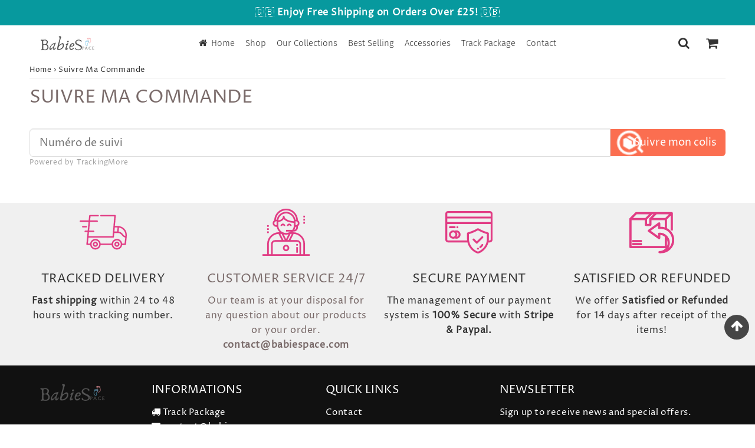

--- FILE ---
content_type: text/javascript
request_url: https://www.babiespace.com/cdn/shop/t/26/assets/vendor.js?v=45007066030548803271695039844
body_size: 35863
content:
/* Default passive event hack jquery */
!function(e){"function"==typeof define&&define.amd?define(e):e()}(function(){var e,t=["scroll","wheel","touchstart","touchmove","touchenter","touchend","touchleave","mouseout","mouseleave","mouseup","mousedown","mousemove","mouseenter","mousewheel","mouseover"];if(function(){var e=!1;try{var t=Object.defineProperty({},"passive",{get:function(){e=!0}});window.addEventListener("test",null,t),window.removeEventListener("test",null,t)}catch(e){}return e}()){var n=EventTarget.prototype.addEventListener;e=n,EventTarget.prototype.addEventListener=function(n,o,r){var i,s="object"==typeof r&&null!==r,u=s?r.capture:r;(r=s?function(e){var t=Object.getOwnPropertyDescriptor(e,"passive");return t&&!0!==t.writable&&void 0===t.set?Object.assign({},e):e}(r):{}).passive=void 0!==(i=r.passive)?i:-1!==t.indexOf(n)&&!0,r.capture=void 0!==u&&u,e.call(this,n,o,r)},EventTarget.prototype.addEventListener._original=e}});

/* slick slider */
!function(i){"use strict";"function"==typeof define&&define.amd?define(["jquery"],i):"undefined"!=typeof exports?module.exports=i(require("jquery")):i(jQuery)}(function(i){"use strict";var e=window.Slick||{};(e=function(){var e=0;return function(t,o){var s,n=this;n.defaults={accessibility:!0,adaptiveHeight:!1,appendArrows:i(t),appendDots:i(t),arrows:!0,asNavFor:null,prevArrow:'<button class="slick-prev" aria-label="Previous" type="button">Previous</button>',nextArrow:'<button class="slick-next" aria-label="Next" type="button">Next</button>',autoplay:!1,autoplaySpeed:3e3,centerMode:!1,centerPadding:"50px",cssEase:"ease",customPaging:function(e,t){return i('<button type="button" />').text(t+1)},dots:!1,dotsClass:"slick-dots",draggable:!0,easing:"linear",edgeFriction:.35,fade:!1,focusOnSelect:!1,focusOnChange:!1,infinite:!0,initialSlide:0,lazyLoad:"ondemand",mobileFirst:!1,pauseOnHover:!0,pauseOnFocus:!0,pauseOnDotsHover:!1,respondTo:"window",responsive:null,rows:1,rtl:!1,slide:"",slidesPerRow:1,slidesToShow:1,slidesToScroll:1,speed:500,swipe:!0,swipeToSlide:!1,touchMove:!0,touchThreshold:5,useCSS:!0,useTransform:!0,variableWidth:!1,vertical:!1,verticalSwiping:!1,waitForAnimate:!0,zIndex:1e3},n.initials={animating:!1,dragging:!1,autoPlayTimer:null,currentDirection:0,currentLeft:null,currentSlide:0,direction:1,$dots:null,listWidth:null,listHeight:null,loadIndex:0,$nextArrow:null,$prevArrow:null,scrolling:!1,slideCount:null,slideWidth:null,$slideTrack:null,$slides:null,sliding:!1,slideOffset:0,swipeLeft:null,swiping:!1,$list:null,touchObject:{},transformsEnabled:!1,unslicked:!1},i.extend(n,n.initials),n.activeBreakpoint=null,n.animType=null,n.animProp=null,n.breakpoints=[],n.breakpointSettings=[],n.cssTransitions=!1,n.focussed=!1,n.interrupted=!1,n.hidden="hidden",n.paused=!0,n.positionProp=null,n.respondTo=null,n.rowCount=1,n.shouldClick=!0,n.$slider=i(t),n.$slidesCache=null,n.transformType=null,n.transitionType=null,n.visibilityChange="visibilitychange",n.windowWidth=0,n.windowTimer=null,s=i(t).data("slick")||{},n.options=i.extend({},n.defaults,o,s),n.currentSlide=n.options.initialSlide,n.originalSettings=n.options,void 0!==document.mozHidden?(n.hidden="mozHidden",n.visibilityChange="mozvisibilitychange"):void 0!==document.webkitHidden&&(n.hidden="webkitHidden",n.visibilityChange="webkitvisibilitychange"),n.autoPlay=i.proxy(n.autoPlay,n),n.autoPlayClear=i.proxy(n.autoPlayClear,n),n.autoPlayIterator=i.proxy(n.autoPlayIterator,n),n.changeSlide=i.proxy(n.changeSlide,n),n.clickHandler=i.proxy(n.clickHandler,n),n.selectHandler=i.proxy(n.selectHandler,n),n.setPosition=i.proxy(n.setPosition,n),n.swipeHandler=i.proxy(n.swipeHandler,n),n.dragHandler=i.proxy(n.dragHandler,n),n.keyHandler=i.proxy(n.keyHandler,n),n.instanceUid=e++,n.htmlExpr=/^(?:\s*(<[\w\W]+>)[^>]*)$/,n.registerBreakpoints(),n.init(!0)}}()).prototype.activateADA=function(){this.$slideTrack.find(".slick-active").attr({"aria-hidden":"false"}).find("a, input, button, select").attr({tabindex:"0"})},e.prototype.addSlide=e.prototype.slickAdd=function(e,t,o){var s=this;if("boolean"==typeof t)o=t,t=null;else if(t<0||t>=s.slideCount)return!1;s.unload(),"number"==typeof t?0===t&&0===s.$slides.length?i(e).appendTo(s.$slideTrack):o?i(e).insertBefore(s.$slides.eq(t)):i(e).insertAfter(s.$slides.eq(t)):!0===o?i(e).prependTo(s.$slideTrack):i(e).appendTo(s.$slideTrack),s.$slides=s.$slideTrack.children(this.options.slide),s.$slideTrack.children(this.options.slide).detach(),s.$slideTrack.append(s.$slides),s.$slides.each(function(e,t){i(t).attr("data-slick-index",e)}),s.$slidesCache=s.$slides,s.reinit()},e.prototype.animateHeight=function(){var i=this;if(1===i.options.slidesToShow&&!0===i.options.adaptiveHeight&&!1===i.options.vertical){var e=i.$slides.eq(i.currentSlide).outerHeight(!0);i.$list.animate({height:e},i.options.speed)}},e.prototype.animateSlide=function(e,t){var o={},s=this;s.animateHeight(),!0===s.options.rtl&&!1===s.options.vertical&&(e=-e),!1===s.transformsEnabled?!1===s.options.vertical?s.$slideTrack.animate({left:e},s.options.speed,s.options.easing,t):s.$slideTrack.animate({top:e},s.options.speed,s.options.easing,t):!1===s.cssTransitions?(!0===s.options.rtl&&(s.currentLeft=-s.currentLeft),i({animStart:s.currentLeft}).animate({animStart:e},{duration:s.options.speed,easing:s.options.easing,step:function(i){i=Math.ceil(i),!1===s.options.vertical?(o[s.animType]="translate("+i+"px, 0px)",s.$slideTrack.css(o)):(o[s.animType]="translate(0px,"+i+"px)",s.$slideTrack.css(o))},complete:function(){t&&t.call()}})):(s.applyTransition(),e=Math.ceil(e),!1===s.options.vertical?o[s.animType]="translate3d("+e+"px, 0px, 0px)":o[s.animType]="translate3d(0px,"+e+"px, 0px)",s.$slideTrack.css(o),t&&setTimeout(function(){s.disableTransition(),t.call()},s.options.speed))},e.prototype.getNavTarget=function(){var e=this,t=e.options.asNavFor;return t&&null!==t&&(t=i(t).not(e.$slider)),t},e.prototype.asNavFor=function(e){var t=this.getNavTarget();null!==t&&"object"==typeof t&&t.each(function(){var t=i(this).slick("getSlick");t.unslicked||t.slideHandler(e,!0)})},e.prototype.applyTransition=function(i){var e=this,t={};!1===e.options.fade?t[e.transitionType]=e.transformType+" "+e.options.speed+"ms "+e.options.cssEase:t[e.transitionType]="opacity "+e.options.speed+"ms "+e.options.cssEase,!1===e.options.fade?e.$slideTrack.css(t):e.$slides.eq(i).css(t)},e.prototype.autoPlay=function(){var i=this;i.autoPlayClear(),i.slideCount>i.options.slidesToShow&&(i.autoPlayTimer=setInterval(i.autoPlayIterator,i.options.autoplaySpeed))},e.prototype.autoPlayClear=function(){var i=this;i.autoPlayTimer&&clearInterval(i.autoPlayTimer)},e.prototype.autoPlayIterator=function(){var i=this,e=i.currentSlide+i.options.slidesToScroll;i.paused||i.interrupted||i.focussed||(!1===i.options.infinite&&(1===i.direction&&i.currentSlide+1===i.slideCount-1?i.direction=0:0===i.direction&&(e=i.currentSlide-i.options.slidesToScroll,i.currentSlide-1==0&&(i.direction=1))),i.slideHandler(e))},e.prototype.buildArrows=function(){var e=this;!0===e.options.arrows&&(e.$prevArrow=i(e.options.prevArrow).addClass("slick-arrow"),e.$nextArrow=i(e.options.nextArrow).addClass("slick-arrow"),e.slideCount>e.options.slidesToShow?(e.$prevArrow.removeClass("slick-hidden").removeAttr("aria-hidden tabindex"),e.$nextArrow.removeClass("slick-hidden").removeAttr("aria-hidden tabindex"),e.htmlExpr.test(e.options.prevArrow)&&e.$prevArrow.prependTo(e.options.appendArrows),e.htmlExpr.test(e.options.nextArrow)&&e.$nextArrow.appendTo(e.options.appendArrows),!0!==e.options.infinite&&e.$prevArrow.addClass("slick-disabled").attr("aria-disabled","true")):e.$prevArrow.add(e.$nextArrow).addClass("slick-hidden").attr({"aria-disabled":"true",tabindex:"-1"}))},e.prototype.buildDots=function(){var e,t,o=this;if(!0===o.options.dots){for(o.$slider.addClass("slick-dotted"),t=i("<ul />").addClass(o.options.dotsClass),e=0;e<=o.getDotCount();e+=1)t.append(i("<li />").append(o.options.customPaging.call(this,o,e)));o.$dots=t.appendTo(o.options.appendDots),o.$dots.find("li").first().addClass("slick-active")}},e.prototype.buildOut=function(){var e=this;e.$slides=e.$slider.children(e.options.slide+":not(.slick-cloned)").addClass("slick-slide"),e.slideCount=e.$slides.length,e.$slides.each(function(e,t){i(t).attr("data-slick-index",e).data("originalStyling",i(t).attr("style")||"")}),e.$slider.addClass("slick-slider"),e.$slideTrack=0===e.slideCount?i('<div class="slick-track"/>').appendTo(e.$slider):e.$slides.wrapAll('<div class="slick-track"/>').parent(),e.$list=e.$slideTrack.wrap('<div class="slick-list"/>').parent(),e.$slideTrack.css("opacity",0),!0!==e.options.centerMode&&!0!==e.options.swipeToSlide||(e.options.slidesToScroll=1),i("img[data-lazy]",e.$slider).not("[src]").addClass("slick-loading"),e.setupInfinite(),e.buildArrows(),e.buildDots(),e.updateDots(),e.setSlideClasses("number"==typeof e.currentSlide?e.currentSlide:0),!0===e.options.draggable&&e.$list.addClass("draggable")},e.prototype.buildRows=function(){var i,e,t,o,s,n,r,l=this;if(o=document.createDocumentFragment(),n=l.$slider.children(),l.options.rows>1){for(r=l.options.slidesPerRow*l.options.rows,s=Math.ceil(n.length/r),i=0;i<s;i++){var d=document.createElement("div");for(e=0;e<l.options.rows;e++){var a=document.createElement("div");for(t=0;t<l.options.slidesPerRow;t++){var c=i*r+(e*l.options.slidesPerRow+t);n.get(c)&&a.appendChild(n.get(c))}d.appendChild(a)}o.appendChild(d)}l.$slider.empty().append(o),l.$slider.children().children().children().css({width:100/l.options.slidesPerRow+"%",display:"inline-block"})}},e.prototype.checkResponsive=function(e,t){var o,s,n,r=this,l=!1,d=r.$slider.width(),a=window.innerWidth||i(window).width();if("window"===r.respondTo?n=a:"slider"===r.respondTo?n=d:"min"===r.respondTo&&(n=Math.min(a,d)),r.options.responsive&&r.options.responsive.length&&null!==r.options.responsive){s=null;for(o in r.breakpoints)r.breakpoints.hasOwnProperty(o)&&(!1===r.originalSettings.mobileFirst?n<r.breakpoints[o]&&(s=r.breakpoints[o]):n>r.breakpoints[o]&&(s=r.breakpoints[o]));null!==s?null!==r.activeBreakpoint?(s!==r.activeBreakpoint||t)&&(r.activeBreakpoint=s,"unslick"===r.breakpointSettings[s]?r.unslick(s):(r.options=i.extend({},r.originalSettings,r.breakpointSettings[s]),!0===e&&(r.currentSlide=r.options.initialSlide),r.refresh(e)),l=s):(r.activeBreakpoint=s,"unslick"===r.breakpointSettings[s]?r.unslick(s):(r.options=i.extend({},r.originalSettings,r.breakpointSettings[s]),!0===e&&(r.currentSlide=r.options.initialSlide),r.refresh(e)),l=s):null!==r.activeBreakpoint&&(r.activeBreakpoint=null,r.options=r.originalSettings,!0===e&&(r.currentSlide=r.options.initialSlide),r.refresh(e),l=s),e||!1===l||r.$slider.trigger("breakpoint",[r,l])}},e.prototype.changeSlide=function(e,t){var o,s,n,r=this,l=i(e.currentTarget);switch(l.is("a")&&e.preventDefault(),l.is("li")||(l=l.closest("li")),n=r.slideCount%r.options.slidesToScroll!=0,o=n?0:(r.slideCount-r.currentSlide)%r.options.slidesToScroll,e.data.message){case"previous":s=0===o?r.options.slidesToScroll:r.options.slidesToShow-o,r.slideCount>r.options.slidesToShow&&r.slideHandler(r.currentSlide-s,!1,t);break;case"next":s=0===o?r.options.slidesToScroll:o,r.slideCount>r.options.slidesToShow&&r.slideHandler(r.currentSlide+s,!1,t);break;case"index":var d=0===e.data.index?0:e.data.index||l.index()*r.options.slidesToScroll;r.slideHandler(r.checkNavigable(d),!1,t),l.children().trigger("focus");break;default:return}},e.prototype.checkNavigable=function(i){var e,t;if(e=this.getNavigableIndexes(),t=0,i>e[e.length-1])i=e[e.length-1];else for(var o in e){if(i<e[o]){i=t;break}t=e[o]}return i},e.prototype.cleanUpEvents=function(){var e=this;e.options.dots&&null!==e.$dots&&(i("li",e.$dots).off("click.slick",e.changeSlide).off("mouseenter.slick",i.proxy(e.interrupt,e,!0)).off("mouseleave.slick",i.proxy(e.interrupt,e,!1)),!0===e.options.accessibility&&e.$dots.off("keydown.slick",e.keyHandler)),e.$slider.off("focus.slick blur.slick"),!0===e.options.arrows&&e.slideCount>e.options.slidesToShow&&(e.$prevArrow&&e.$prevArrow.off("click.slick",e.changeSlide),e.$nextArrow&&e.$nextArrow.off("click.slick",e.changeSlide),!0===e.options.accessibility&&(e.$prevArrow&&e.$prevArrow.off("keydown.slick",e.keyHandler),e.$nextArrow&&e.$nextArrow.off("keydown.slick",e.keyHandler))),e.$list.off("touchstart.slick mousedown.slick",e.swipeHandler),e.$list.off("touchmove.slick mousemove.slick",e.swipeHandler),e.$list.off("touchend.slick mouseup.slick",e.swipeHandler),e.$list.off("touchcancel.slick mouseleave.slick",e.swipeHandler),e.$list.off("click.slick",e.clickHandler),i(document).off(e.visibilityChange,e.visibility),e.cleanUpSlideEvents(),!0===e.options.accessibility&&e.$list.off("keydown.slick",e.keyHandler),!0===e.options.focusOnSelect&&i(e.$slideTrack).children().off("click.slick",e.selectHandler),i(window).off("orientationchange.slick.slick-"+e.instanceUid,e.orientationChange),i(window).off("resize.slick.slick-"+e.instanceUid,e.resize),i("[draggable!=true]",e.$slideTrack).off("dragstart",e.preventDefault),i(window).off("load.slick.slick-"+e.instanceUid,e.setPosition)},e.prototype.cleanUpSlideEvents=function(){var e=this;e.$list.off("mouseenter.slick",i.proxy(e.interrupt,e,!0)),e.$list.off("mouseleave.slick",i.proxy(e.interrupt,e,!1))},e.prototype.cleanUpRows=function(){var i,e=this;e.options.rows>1&&((i=e.$slides.children().children()).removeAttr("style"),e.$slider.empty().append(i))},e.prototype.clickHandler=function(i){!1===this.shouldClick&&(i.stopImmediatePropagation(),i.stopPropagation(),i.preventDefault())},e.prototype.destroy=function(e){var t=this;t.autoPlayClear(),t.touchObject={},t.cleanUpEvents(),i(".slick-cloned",t.$slider).detach(),t.$dots&&t.$dots.remove(),t.$prevArrow&&t.$prevArrow.length&&(t.$prevArrow.removeClass("slick-disabled slick-arrow slick-hidden").removeAttr("aria-hidden aria-disabled tabindex").css("display",""),t.htmlExpr.test(t.options.prevArrow)&&t.$prevArrow.remove()),t.$nextArrow&&t.$nextArrow.length&&(t.$nextArrow.removeClass("slick-disabled slick-arrow slick-hidden").removeAttr("aria-hidden aria-disabled tabindex").css("display",""),t.htmlExpr.test(t.options.nextArrow)&&t.$nextArrow.remove()),t.$slides&&(t.$slides.removeClass("slick-slide slick-active slick-center slick-visible slick-current").removeAttr("aria-hidden").removeAttr("data-slick-index").each(function(){i(this).attr("style",i(this).data("originalStyling"))}),t.$slideTrack.children(this.options.slide).detach(),t.$slideTrack.detach(),t.$list.detach(),t.$slider.append(t.$slides)),t.cleanUpRows(),t.$slider.removeClass("slick-slider"),t.$slider.removeClass("slick-initialized"),t.$slider.removeClass("slick-dotted"),t.unslicked=!0,e||t.$slider.trigger("destroy",[t])},e.prototype.disableTransition=function(i){var e=this,t={};t[e.transitionType]="",!1===e.options.fade?e.$slideTrack.css(t):e.$slides.eq(i).css(t)},e.prototype.fadeSlide=function(i,e){var t=this;!1===t.cssTransitions?(t.$slides.eq(i).css({zIndex:t.options.zIndex}),t.$slides.eq(i).animate({opacity:1},t.options.speed,t.options.easing,e)):(t.applyTransition(i),t.$slides.eq(i).css({opacity:1,zIndex:t.options.zIndex}),e&&setTimeout(function(){t.disableTransition(i),e.call()},t.options.speed))},e.prototype.fadeSlideOut=function(i){var e=this;!1===e.cssTransitions?e.$slides.eq(i).animate({opacity:0,zIndex:e.options.zIndex-2},e.options.speed,e.options.easing):(e.applyTransition(i),e.$slides.eq(i).css({opacity:0,zIndex:e.options.zIndex-2}))},e.prototype.filterSlides=e.prototype.slickFilter=function(i){var e=this;null!==i&&(e.$slidesCache=e.$slides,e.unload(),e.$slideTrack.children(this.options.slide).detach(),e.$slidesCache.filter(i).appendTo(e.$slideTrack),e.reinit())},e.prototype.focusHandler=function(){var e=this;e.$slider.off("focus.slick blur.slick").on("focus.slick blur.slick","*",function(t){t.stopImmediatePropagation();var o=i(this);setTimeout(function(){e.options.pauseOnFocus&&(e.focussed=o.is(":focus"),e.autoPlay())},0)})},e.prototype.getCurrent=e.prototype.slickCurrentSlide=function(){return this.currentSlide},e.prototype.getDotCount=function(){var i=this,e=0,t=0,o=0;if(!0===i.options.infinite)if(i.slideCount<=i.options.slidesToShow)++o;else for(;e<i.slideCount;)++o,e=t+i.options.slidesToScroll,t+=i.options.slidesToScroll<=i.options.slidesToShow?i.options.slidesToScroll:i.options.slidesToShow;else if(!0===i.options.centerMode)o=i.slideCount;else if(i.options.asNavFor)for(;e<i.slideCount;)++o,e=t+i.options.slidesToScroll,t+=i.options.slidesToScroll<=i.options.slidesToShow?i.options.slidesToScroll:i.options.slidesToShow;else o=1+Math.ceil((i.slideCount-i.options.slidesToShow)/i.options.slidesToScroll);return o-1},e.prototype.getLeft=function(i){var e,t,o,s,n=this,r=0;return n.slideOffset=0,t=n.$slides.first().outerHeight(!0),!0===n.options.infinite?(n.slideCount>n.options.slidesToShow&&(n.slideOffset=n.slideWidth*n.options.slidesToShow*-1,s=-1,!0===n.options.vertical&&!0===n.options.centerMode&&(2===n.options.slidesToShow?s=-1.5:1===n.options.slidesToShow&&(s=-2)),r=t*n.options.slidesToShow*s),n.slideCount%n.options.slidesToScroll!=0&&i+n.options.slidesToScroll>n.slideCount&&n.slideCount>n.options.slidesToShow&&(i>n.slideCount?(n.slideOffset=(n.options.slidesToShow-(i-n.slideCount))*n.slideWidth*-1,r=(n.options.slidesToShow-(i-n.slideCount))*t*-1):(n.slideOffset=n.slideCount%n.options.slidesToScroll*n.slideWidth*-1,r=n.slideCount%n.options.slidesToScroll*t*-1))):i+n.options.slidesToShow>n.slideCount&&(n.slideOffset=(i+n.options.slidesToShow-n.slideCount)*n.slideWidth,r=(i+n.options.slidesToShow-n.slideCount)*t),n.slideCount<=n.options.slidesToShow&&(n.slideOffset=0,r=0),!0===n.options.centerMode&&n.slideCount<=n.options.slidesToShow?n.slideOffset=n.slideWidth*Math.floor(n.options.slidesToShow)/2-n.slideWidth*n.slideCount/2:!0===n.options.centerMode&&!0===n.options.infinite?n.slideOffset+=n.slideWidth*Math.floor(n.options.slidesToShow/2)-n.slideWidth:!0===n.options.centerMode&&(n.slideOffset=0,n.slideOffset+=n.slideWidth*Math.floor(n.options.slidesToShow/2)),e=!1===n.options.vertical?i*n.slideWidth*-1+n.slideOffset:i*t*-1+r,!0===n.options.variableWidth&&(o=n.slideCount<=n.options.slidesToShow||!1===n.options.infinite?n.$slideTrack.children(".slick-slide").eq(i):n.$slideTrack.children(".slick-slide").eq(i+n.options.slidesToShow),e=!0===n.options.rtl?o[0]?-1*(n.$slideTrack.width()-o[0].offsetLeft-o.width()):0:o[0]?-1*o[0].offsetLeft:0,!0===n.options.centerMode&&(o=n.slideCount<=n.options.slidesToShow||!1===n.options.infinite?n.$slideTrack.children(".slick-slide").eq(i):n.$slideTrack.children(".slick-slide").eq(i+n.options.slidesToShow+1),e=!0===n.options.rtl?o[0]?-1*(n.$slideTrack.width()-o[0].offsetLeft-o.width()):0:o[0]?-1*o[0].offsetLeft:0,e+=(n.$list.width()-o.outerWidth())/2)),e},e.prototype.getOption=e.prototype.slickGetOption=function(i){return this.options[i]},e.prototype.getNavigableIndexes=function(){var i,e=this,t=0,o=0,s=[];for(!1===e.options.infinite?i=e.slideCount:(t=-1*e.options.slidesToScroll,o=-1*e.options.slidesToScroll,i=2*e.slideCount);t<i;)s.push(t),t=o+e.options.slidesToScroll,o+=e.options.slidesToScroll<=e.options.slidesToShow?e.options.slidesToScroll:e.options.slidesToShow;return s},e.prototype.getSlick=function(){return this},e.prototype.getSlideCount=function(){var e,t,o=this;return t=!0===o.options.centerMode?o.slideWidth*Math.floor(o.options.slidesToShow/2):0,!0===o.options.swipeToSlide?(o.$slideTrack.find(".slick-slide").each(function(s,n){if(n.offsetLeft-t+i(n).outerWidth()/2>-1*o.swipeLeft)return e=n,!1}),Math.abs(i(e).attr("data-slick-index")-o.currentSlide)||1):o.options.slidesToScroll},e.prototype.goTo=e.prototype.slickGoTo=function(i,e){this.changeSlide({data:{message:"index",index:parseInt(i)}},e)},e.prototype.init=function(e){var t=this;i(t.$slider).hasClass("slick-initialized")||(i(t.$slider).addClass("slick-initialized"),t.buildRows(),t.buildOut(),t.setProps(),t.startLoad(),t.loadSlider(),t.initializeEvents(),t.updateArrows(),t.updateDots(),t.checkResponsive(!0),t.focusHandler()),e&&t.$slider.trigger("init",[t]),!0===t.options.accessibility&&t.initADA(),t.options.autoplay&&(t.paused=!1,t.autoPlay())},e.prototype.initADA=function(){var e=this,t=Math.ceil(e.slideCount/e.options.slidesToShow),o=e.getNavigableIndexes().filter(function(i){return i>=0&&i<e.slideCount});e.$slides.add(e.$slideTrack.find(".slick-cloned")).attr({"aria-hidden":"true",tabindex:"-1"}).find("a, input, button, select").attr({tabindex:"-1"}),null!==e.$dots&&(e.$slides.not(e.$slideTrack.find(".slick-cloned")).each(function(t){var s=o.indexOf(t);i(this).attr({role:"tabpanel",id:"slick-slide"+e.instanceUid+t,tabindex:-1}),-1!==s&&i(this).attr({"aria-describedby":"slick-slide-control"+e.instanceUid+s})}),e.$dots.attr("role","tablist").find("li").each(function(s){var n=o[s];i(this).attr({role:"presentation"}),i(this).find("button").first().attr({role:"tab",id:"slick-slide-control"+e.instanceUid+s,"aria-controls":"slick-slide"+e.instanceUid+n,"aria-label":s+1+" of "+t,"aria-selected":null,tabindex:"-1"})}).eq(e.currentSlide).find("button").attr({"aria-selected":"true",tabindex:"0"}).end());for(var s=e.currentSlide,n=s+e.options.slidesToShow;s<n;s++)e.$slides.eq(s).attr("tabindex",0);e.activateADA()},e.prototype.initArrowEvents=function(){var i=this;!0===i.options.arrows&&i.slideCount>i.options.slidesToShow&&(i.$prevArrow.off("click.slick").on("click.slick",{message:"previous"},i.changeSlide),i.$nextArrow.off("click.slick").on("click.slick",{message:"next"},i.changeSlide),!0===i.options.accessibility&&(i.$prevArrow.on("keydown.slick",i.keyHandler),i.$nextArrow.on("keydown.slick",i.keyHandler)))},e.prototype.initDotEvents=function(){var e=this;!0===e.options.dots&&(i("li",e.$dots).on("click.slick",{message:"index"},e.changeSlide),!0===e.options.accessibility&&e.$dots.on("keydown.slick",e.keyHandler)),!0===e.options.dots&&!0===e.options.pauseOnDotsHover&&i("li",e.$dots).on("mouseenter.slick",i.proxy(e.interrupt,e,!0)).on("mouseleave.slick",i.proxy(e.interrupt,e,!1))},e.prototype.initSlideEvents=function(){var e=this;e.options.pauseOnHover&&(e.$list.on("mouseenter.slick",i.proxy(e.interrupt,e,!0)),e.$list.on("mouseleave.slick",i.proxy(e.interrupt,e,!1)))},e.prototype.initializeEvents=function(){var e=this;e.initArrowEvents(),e.initDotEvents(),e.initSlideEvents(),e.$list.on("touchstart.slick mousedown.slick",{action:"start"},e.swipeHandler),e.$list.on("touchmove.slick mousemove.slick",{action:"move"},e.swipeHandler),e.$list.on("touchend.slick mouseup.slick",{action:"end"},e.swipeHandler),e.$list.on("touchcancel.slick mouseleave.slick",{action:"end"},e.swipeHandler),e.$list.on("click.slick",e.clickHandler),i(document).on(e.visibilityChange,i.proxy(e.visibility,e)),!0===e.options.accessibility&&e.$list.on("keydown.slick",e.keyHandler),!0===e.options.focusOnSelect&&i(e.$slideTrack).children().on("click.slick",e.selectHandler),i(window).on("orientationchange.slick.slick-"+e.instanceUid,i.proxy(e.orientationChange,e)),i(window).on("resize.slick.slick-"+e.instanceUid,i.proxy(e.resize,e)),i("[draggable!=true]",e.$slideTrack).on("dragstart",e.preventDefault),i(window).on("load.slick.slick-"+e.instanceUid,e.setPosition),i(e.setPosition)},e.prototype.initUI=function(){var i=this;!0===i.options.arrows&&i.slideCount>i.options.slidesToShow&&(i.$prevArrow.show(),i.$nextArrow.show()),!0===i.options.dots&&i.slideCount>i.options.slidesToShow&&i.$dots.show()},e.prototype.keyHandler=function(i){var e=this;i.target.tagName.match("TEXTAREA|INPUT|SELECT")||(37===i.keyCode&&!0===e.options.accessibility?e.changeSlide({data:{message:!0===e.options.rtl?"next":"previous"}}):39===i.keyCode&&!0===e.options.accessibility&&e.changeSlide({data:{message:!0===e.options.rtl?"previous":"next"}}))},e.prototype.lazyLoad=function(){function e(e){i("img[data-lazy]",e).each(function(){var e=i(this),t=i(this).attr("data-lazy"),o=i(this).attr("data-srcset"),s=i(this).attr("data-sizes")||n.$slider.attr("data-sizes"),r=document.createElement("img");r.onload=function(){e.animate({opacity:0},100,function(){o&&(e.attr("srcset",o),s&&e.attr("sizes",s)),e.attr("src",t).animate({opacity:1},200,function(){e.removeAttr("data-lazy data-srcset data-sizes").removeClass("slick-loading")}),n.$slider.trigger("lazyLoaded",[n,e,t])})},r.onerror=function(){e.removeAttr("data-lazy").removeClass("slick-loading").addClass("slick-lazyload-error"),n.$slider.trigger("lazyLoadError",[n,e,t])},r.src=t})}var t,o,s,n=this;if(!0===n.options.centerMode?!0===n.options.infinite?s=(o=n.currentSlide+(n.options.slidesToShow/2+1))+n.options.slidesToShow+2:(o=Math.max(0,n.currentSlide-(n.options.slidesToShow/2+1)),s=n.options.slidesToShow/2+1+2+n.currentSlide):(o=n.options.infinite?n.options.slidesToShow+n.currentSlide:n.currentSlide,s=Math.ceil(o+n.options.slidesToShow),!0===n.options.fade&&(o>0&&o--,s<=n.slideCount&&s++)),t=n.$slider.find(".slick-slide").slice(o,s),"anticipated"===n.options.lazyLoad)for(var r=o-1,l=s,d=n.$slider.find(".slick-slide"),a=0;a<n.options.slidesToScroll;a++)r<0&&(r=n.slideCount-1),t=(t=t.add(d.eq(r))).add(d.eq(l)),r--,l++;e(t),n.slideCount<=n.options.slidesToShow?e(n.$slider.find(".slick-slide")):n.currentSlide>=n.slideCount-n.options.slidesToShow?e(n.$slider.find(".slick-cloned").slice(0,n.options.slidesToShow)):0===n.currentSlide&&e(n.$slider.find(".slick-cloned").slice(-1*n.options.slidesToShow))},e.prototype.loadSlider=function(){var i=this;i.setPosition(),i.$slideTrack.css({opacity:1}),i.$slider.removeClass("slick-loading"),i.initUI(),"progressive"===i.options.lazyLoad&&i.progressiveLazyLoad()},e.prototype.next=e.prototype.slickNext=function(){this.changeSlide({data:{message:"next"}})},e.prototype.orientationChange=function(){var i=this;i.checkResponsive(),i.setPosition()},e.prototype.pause=e.prototype.slickPause=function(){var i=this;i.autoPlayClear(),i.paused=!0},e.prototype.play=e.prototype.slickPlay=function(){var i=this;i.autoPlay(),i.options.autoplay=!0,i.paused=!1,i.focussed=!1,i.interrupted=!1},e.prototype.postSlide=function(e){var t=this;t.unslicked||(t.$slider.trigger("afterChange",[t,e]),t.animating=!1,t.slideCount>t.options.slidesToShow&&t.setPosition(),t.swipeLeft=null,t.options.autoplay&&t.autoPlay(),!0===t.options.accessibility&&(t.initADA(),t.options.focusOnChange&&i(t.$slides.get(t.currentSlide)).attr("tabindex",0).focus()))},e.prototype.prev=e.prototype.slickPrev=function(){this.changeSlide({data:{message:"previous"}})},e.prototype.preventDefault=function(i){i.preventDefault()},e.prototype.progressiveLazyLoad=function(e){e=e||1;var t,o,s,n,r,l=this,d=i("img[data-lazy]",l.$slider);d.length?(t=d.first(),o=t.attr("data-lazy"),s=t.attr("data-srcset"),n=t.attr("data-sizes")||l.$slider.attr("data-sizes"),(r=document.createElement("img")).onload=function(){s&&(t.attr("srcset",s),n&&t.attr("sizes",n)),t.attr("src",o).removeAttr("data-lazy data-srcset data-sizes").removeClass("slick-loading"),!0===l.options.adaptiveHeight&&l.setPosition(),l.$slider.trigger("lazyLoaded",[l,t,o]),l.progressiveLazyLoad()},r.onerror=function(){e<3?setTimeout(function(){l.progressiveLazyLoad(e+1)},500):(t.removeAttr("data-lazy").removeClass("slick-loading").addClass("slick-lazyload-error"),l.$slider.trigger("lazyLoadError",[l,t,o]),l.progressiveLazyLoad())},r.src=o):l.$slider.trigger("allImagesLoaded",[l])},e.prototype.refresh=function(e){var t,o,s=this;o=s.slideCount-s.options.slidesToShow,!s.options.infinite&&s.currentSlide>o&&(s.currentSlide=o),s.slideCount<=s.options.slidesToShow&&(s.currentSlide=0),t=s.currentSlide,s.destroy(!0),i.extend(s,s.initials,{currentSlide:t}),s.init(),e||s.changeSlide({data:{message:"index",index:t}},!1)},e.prototype.registerBreakpoints=function(){var e,t,o,s=this,n=s.options.responsive||null;if("array"===i.type(n)&&n.length){s.respondTo=s.options.respondTo||"window";for(e in n)if(o=s.breakpoints.length-1,n.hasOwnProperty(e)){for(t=n[e].breakpoint;o>=0;)s.breakpoints[o]&&s.breakpoints[o]===t&&s.breakpoints.splice(o,1),o--;s.breakpoints.push(t),s.breakpointSettings[t]=n[e].settings}s.breakpoints.sort(function(i,e){return s.options.mobileFirst?i-e:e-i})}},e.prototype.reinit=function(){var e=this;e.$slides=e.$slideTrack.children(e.options.slide).addClass("slick-slide"),e.slideCount=e.$slides.length,e.currentSlide>=e.slideCount&&0!==e.currentSlide&&(e.currentSlide=e.currentSlide-e.options.slidesToScroll),e.slideCount<=e.options.slidesToShow&&(e.currentSlide=0),e.registerBreakpoints(),e.setProps(),e.setupInfinite(),e.buildArrows(),e.updateArrows(),e.initArrowEvents(),e.buildDots(),e.updateDots(),e.initDotEvents(),e.cleanUpSlideEvents(),e.initSlideEvents(),e.checkResponsive(!1,!0),!0===e.options.focusOnSelect&&i(e.$slideTrack).children().on("click.slick",e.selectHandler),e.setSlideClasses("number"==typeof e.currentSlide?e.currentSlide:0),e.setPosition(),e.focusHandler(),e.paused=!e.options.autoplay,e.autoPlay(),e.$slider.trigger("reInit",[e])},e.prototype.resize=function(){var e=this;i(window).width()!==e.windowWidth&&(clearTimeout(e.windowDelay),e.windowDelay=window.setTimeout(function(){e.windowWidth=i(window).width(),e.checkResponsive(),e.unslicked||e.setPosition()},50))},e.prototype.removeSlide=e.prototype.slickRemove=function(i,e,t){var o=this;if(i="boolean"==typeof i?!0===(e=i)?0:o.slideCount-1:!0===e?--i:i,o.slideCount<1||i<0||i>o.slideCount-1)return!1;o.unload(),!0===t?o.$slideTrack.children().remove():o.$slideTrack.children(this.options.slide).eq(i).remove(),o.$slides=o.$slideTrack.children(this.options.slide),o.$slideTrack.children(this.options.slide).detach(),o.$slideTrack.append(o.$slides),o.$slidesCache=o.$slides,o.reinit()},e.prototype.setCSS=function(i){var e,t,o=this,s={};!0===o.options.rtl&&(i=-i),e="left"==o.positionProp?Math.ceil(i)+"px":"0px",t="top"==o.positionProp?Math.ceil(i)+"px":"0px",s[o.positionProp]=i,!1===o.transformsEnabled?o.$slideTrack.css(s):(s={},!1===o.cssTransitions?(s[o.animType]="translate("+e+", "+t+")",o.$slideTrack.css(s)):(s[o.animType]="translate3d("+e+", "+t+", 0px)",o.$slideTrack.css(s)))},e.prototype.setDimensions=function(){var i=this;!1===i.options.vertical?!0===i.options.centerMode&&i.$list.css({padding:"0px "+i.options.centerPadding}):(i.$list.height(i.$slides.first().outerHeight(!0)*i.options.slidesToShow),!0===i.options.centerMode&&i.$list.css({padding:i.options.centerPadding+" 0px"})),i.listWidth=i.$list.width(),i.listHeight=i.$list.height(),!1===i.options.vertical&&!1===i.options.variableWidth?(i.slideWidth=Math.ceil(i.listWidth/i.options.slidesToShow),i.$slideTrack.width(Math.ceil(i.slideWidth*i.$slideTrack.children(".slick-slide").length))):!0===i.options.variableWidth?i.$slideTrack.width(5e3*i.slideCount):(i.slideWidth=Math.ceil(i.listWidth),i.$slideTrack.height(Math.ceil(i.$slides.first().outerHeight(!0)*i.$slideTrack.children(".slick-slide").length)));var e=i.$slides.first().outerWidth(!0)-i.$slides.first().width();!1===i.options.variableWidth&&i.$slideTrack.children(".slick-slide").width(i.slideWidth-e)},e.prototype.setFade=function(){var e,t=this;t.$slides.each(function(o,s){e=t.slideWidth*o*-1,!0===t.options.rtl?i(s).css({position:"relative",right:e,top:0,zIndex:t.options.zIndex-2,opacity:0}):i(s).css({position:"relative",left:e,top:0,zIndex:t.options.zIndex-2,opacity:0})}),t.$slides.eq(t.currentSlide).css({zIndex:t.options.zIndex-1,opacity:1})},e.prototype.setHeight=function(){var i=this;if(1===i.options.slidesToShow&&!0===i.options.adaptiveHeight&&!1===i.options.vertical){var e=i.$slides.eq(i.currentSlide).outerHeight(!0);i.$list.css("height",e)}},e.prototype.setOption=e.prototype.slickSetOption=function(){var e,t,o,s,n,r=this,l=!1;if("object"===i.type(arguments[0])?(o=arguments[0],l=arguments[1],n="multiple"):"string"===i.type(arguments[0])&&(o=arguments[0],s=arguments[1],l=arguments[2],"responsive"===arguments[0]&&"array"===i.type(arguments[1])?n="responsive":void 0!==arguments[1]&&(n="single")),"single"===n)r.options[o]=s;else if("multiple"===n)i.each(o,function(i,e){r.options[i]=e});else if("responsive"===n)for(t in s)if("array"!==i.type(r.options.responsive))r.options.responsive=[s[t]];else{for(e=r.options.responsive.length-1;e>=0;)r.options.responsive[e].breakpoint===s[t].breakpoint&&r.options.responsive.splice(e,1),e--;r.options.responsive.push(s[t])}l&&(r.unload(),r.reinit())},e.prototype.setPosition=function(){var i=this;i.setDimensions(),i.setHeight(),!1===i.options.fade?i.setCSS(i.getLeft(i.currentSlide)):i.setFade(),i.$slider.trigger("setPosition",[i])},e.prototype.setProps=function(){var i=this,e=document.body.style;i.positionProp=!0===i.options.vertical?"top":"left","top"===i.positionProp?i.$slider.addClass("slick-vertical"):i.$slider.removeClass("slick-vertical"),void 0===e.WebkitTransition&&void 0===e.MozTransition&&void 0===e.msTransition||!0===i.options.useCSS&&(i.cssTransitions=!0),i.options.fade&&("number"==typeof i.options.zIndex?i.options.zIndex<3&&(i.options.zIndex=3):i.options.zIndex=i.defaults.zIndex),void 0!==e.OTransform&&(i.animType="OTransform",i.transformType="-o-transform",i.transitionType="OTransition",void 0===e.perspectiveProperty&&void 0===e.webkitPerspective&&(i.animType=!1)),void 0!==e.MozTransform&&(i.animType="MozTransform",i.transformType="-moz-transform",i.transitionType="MozTransition",void 0===e.perspectiveProperty&&void 0===e.MozPerspective&&(i.animType=!1)),void 0!==e.webkitTransform&&(i.animType="webkitTransform",i.transformType="-webkit-transform",i.transitionType="webkitTransition",void 0===e.perspectiveProperty&&void 0===e.webkitPerspective&&(i.animType=!1)),void 0!==e.msTransform&&(i.animType="msTransform",i.transformType="-ms-transform",i.transitionType="msTransition",void 0===e.msTransform&&(i.animType=!1)),void 0!==e.transform&&!1!==i.animType&&(i.animType="transform",i.transformType="transform",i.transitionType="transition"),i.transformsEnabled=i.options.useTransform&&null!==i.animType&&!1!==i.animType},e.prototype.setSlideClasses=function(i){var e,t,o,s,n=this;if(t=n.$slider.find(".slick-slide").removeClass("slick-active slick-center slick-current").attr("aria-hidden","true"),n.$slides.eq(i).addClass("slick-current"),!0===n.options.centerMode){var r=n.options.slidesToShow%2==0?1:0;e=Math.floor(n.options.slidesToShow/2),!0===n.options.infinite&&(i>=e&&i<=n.slideCount-1-e?n.$slides.slice(i-e+r,i+e+1).addClass("slick-active").attr("aria-hidden","false"):(o=n.options.slidesToShow+i,t.slice(o-e+1+r,o+e+2).addClass("slick-active").attr("aria-hidden","false")),0===i?t.eq(t.length-1-n.options.slidesToShow).addClass("slick-center"):i===n.slideCount-1&&t.eq(n.options.slidesToShow).addClass("slick-center")),n.$slides.eq(i).addClass("slick-center")}else i>=0&&i<=n.slideCount-n.options.slidesToShow?n.$slides.slice(i,i+n.options.slidesToShow).addClass("slick-active").attr("aria-hidden","false"):t.length<=n.options.slidesToShow?t.addClass("slick-active").attr("aria-hidden","false"):(s=n.slideCount%n.options.slidesToShow,o=!0===n.options.infinite?n.options.slidesToShow+i:i,n.options.slidesToShow==n.options.slidesToScroll&&n.slideCount-i<n.options.slidesToShow?t.slice(o-(n.options.slidesToShow-s),o+s).addClass("slick-active").attr("aria-hidden","false"):t.slice(o,o+n.options.slidesToShow).addClass("slick-active").attr("aria-hidden","false"));"ondemand"!==n.options.lazyLoad&&"anticipated"!==n.options.lazyLoad||n.lazyLoad()},e.prototype.setupInfinite=function(){var e,t,o,s=this;if(!0===s.options.fade&&(s.options.centerMode=!1),!0===s.options.infinite&&!1===s.options.fade&&(t=null,s.slideCount>s.options.slidesToShow)){for(o=!0===s.options.centerMode?s.options.slidesToShow+1:s.options.slidesToShow,e=s.slideCount;e>s.slideCount-o;e-=1)t=e-1,i(s.$slides[t]).clone(!0).attr("id","").attr("data-slick-index",t-s.slideCount).prependTo(s.$slideTrack).addClass("slick-cloned");for(e=0;e<o+s.slideCount;e+=1)t=e,i(s.$slides[t]).clone(!0).attr("id","").attr("data-slick-index",t+s.slideCount).appendTo(s.$slideTrack).addClass("slick-cloned");s.$slideTrack.find(".slick-cloned").find("[id]").each(function(){i(this).attr("id","")})}},e.prototype.interrupt=function(i){var e=this;i||e.autoPlay(),e.interrupted=i},e.prototype.selectHandler=function(e){var t=this,o=i(e.target).is(".slick-slide")?i(e.target):i(e.target).parents(".slick-slide"),s=parseInt(o.attr("data-slick-index"));s||(s=0),t.slideCount<=t.options.slidesToShow?t.slideHandler(s,!1,!0):t.slideHandler(s)},e.prototype.slideHandler=function(i,e,t){var o,s,n,r,l,d=null,a=this;if(e=e||!1,!(!0===a.animating&&!0===a.options.waitForAnimate||!0===a.options.fade&&a.currentSlide===i))if(!1===e&&a.asNavFor(i),o=i,d=a.getLeft(o),r=a.getLeft(a.currentSlide),a.currentLeft=null===a.swipeLeft?r:a.swipeLeft,!1===a.options.infinite&&!1===a.options.centerMode&&(i<0||i>a.getDotCount()*a.options.slidesToScroll))!1===a.options.fade&&(o=a.currentSlide,!0!==t?a.animateSlide(r,function(){a.postSlide(o)}):a.postSlide(o));else if(!1===a.options.infinite&&!0===a.options.centerMode&&(i<0||i>a.slideCount-a.options.slidesToScroll))!1===a.options.fade&&(o=a.currentSlide,!0!==t?a.animateSlide(r,function(){a.postSlide(o)}):a.postSlide(o));else{if(a.options.autoplay&&clearInterval(a.autoPlayTimer),s=o<0?a.slideCount%a.options.slidesToScroll!=0?a.slideCount-a.slideCount%a.options.slidesToScroll:a.slideCount+o:o>=a.slideCount?a.slideCount%a.options.slidesToScroll!=0?0:o-a.slideCount:o,a.animating=!0,a.$slider.trigger("beforeChange",[a,a.currentSlide,s]),n=a.currentSlide,a.currentSlide=s,a.setSlideClasses(a.currentSlide),a.options.asNavFor&&(l=(l=a.getNavTarget()).slick("getSlick")).slideCount<=l.options.slidesToShow&&l.setSlideClasses(a.currentSlide),a.updateDots(),a.updateArrows(),!0===a.options.fade)return!0!==t?(a.fadeSlideOut(n),a.fadeSlide(s,function(){a.postSlide(s)})):a.postSlide(s),void a.animateHeight();!0!==t?a.animateSlide(d,function(){a.postSlide(s)}):a.postSlide(s)}},e.prototype.startLoad=function(){var i=this;!0===i.options.arrows&&i.slideCount>i.options.slidesToShow&&(i.$prevArrow.hide(),i.$nextArrow.hide()),!0===i.options.dots&&i.slideCount>i.options.slidesToShow&&i.$dots.hide(),i.$slider.addClass("slick-loading")},e.prototype.swipeDirection=function(){var i,e,t,o,s=this;return i=s.touchObject.startX-s.touchObject.curX,e=s.touchObject.startY-s.touchObject.curY,t=Math.atan2(e,i),(o=Math.round(180*t/Math.PI))<0&&(o=360-Math.abs(o)),o<=45&&o>=0?!1===s.options.rtl?"left":"right":o<=360&&o>=315?!1===s.options.rtl?"left":"right":o>=135&&o<=225?!1===s.options.rtl?"right":"left":!0===s.options.verticalSwiping?o>=35&&o<=135?"down":"up":"vertical"},e.prototype.swipeEnd=function(i){var e,t,o=this;if(o.dragging=!1,o.swiping=!1,o.scrolling)return o.scrolling=!1,!1;if(o.interrupted=!1,o.shouldClick=!(o.touchObject.swipeLength>10),void 0===o.touchObject.curX)return!1;if(!0===o.touchObject.edgeHit&&o.$slider.trigger("edge",[o,o.swipeDirection()]),o.touchObject.swipeLength>=o.touchObject.minSwipe){switch(t=o.swipeDirection()){case"left":case"down":e=o.options.swipeToSlide?o.checkNavigable(o.currentSlide+o.getSlideCount()):o.currentSlide+o.getSlideCount(),o.currentDirection=0;break;case"right":case"up":e=o.options.swipeToSlide?o.checkNavigable(o.currentSlide-o.getSlideCount()):o.currentSlide-o.getSlideCount(),o.currentDirection=1}"vertical"!=t&&(o.slideHandler(e),o.touchObject={},o.$slider.trigger("swipe",[o,t]))}else o.touchObject.startX!==o.touchObject.curX&&(o.slideHandler(o.currentSlide),o.touchObject={})},e.prototype.swipeHandler=function(i){var e=this;if(!(!1===e.options.swipe||"ontouchend"in document&&!1===e.options.swipe||!1===e.options.draggable&&-1!==i.type.indexOf("mouse")))switch(e.touchObject.fingerCount=i.originalEvent&&void 0!==i.originalEvent.touches?i.originalEvent.touches.length:1,e.touchObject.minSwipe=e.listWidth/e.options.touchThreshold,!0===e.options.verticalSwiping&&(e.touchObject.minSwipe=e.listHeight/e.options.touchThreshold),i.data.action){case"start":e.swipeStart(i);break;case"move":e.swipeMove(i);break;case"end":e.swipeEnd(i)}},e.prototype.swipeMove=function(i){var e,t,o,s,n,r,l=this;return n=void 0!==i.originalEvent?i.originalEvent.touches:null,!(!l.dragging||l.scrolling||n&&1!==n.length)&&(e=l.getLeft(l.currentSlide),l.touchObject.curX=void 0!==n?n[0].pageX:i.clientX,l.touchObject.curY=void 0!==n?n[0].pageY:i.clientY,l.touchObject.swipeLength=Math.round(Math.sqrt(Math.pow(l.touchObject.curX-l.touchObject.startX,2))),r=Math.round(Math.sqrt(Math.pow(l.touchObject.curY-l.touchObject.startY,2))),!l.options.verticalSwiping&&!l.swiping&&r>4?(l.scrolling=!0,!1):(!0===l.options.verticalSwiping&&(l.touchObject.swipeLength=r),t=l.swipeDirection(),void 0!==i.originalEvent&&l.touchObject.swipeLength>4&&(l.swiping=!0,i.preventDefault()),s=(!1===l.options.rtl?1:-1)*(l.touchObject.curX>l.touchObject.startX?1:-1),!0===l.options.verticalSwiping&&(s=l.touchObject.curY>l.touchObject.startY?1:-1),o=l.touchObject.swipeLength,l.touchObject.edgeHit=!1,!1===l.options.infinite&&(0===l.currentSlide&&"right"===t||l.currentSlide>=l.getDotCount()&&"left"===t)&&(o=l.touchObject.swipeLength*l.options.edgeFriction,l.touchObject.edgeHit=!0),!1===l.options.vertical?l.swipeLeft=e+o*s:l.swipeLeft=e+o*(l.$list.height()/l.listWidth)*s,!0===l.options.verticalSwiping&&(l.swipeLeft=e+o*s),!0!==l.options.fade&&!1!==l.options.touchMove&&(!0===l.animating?(l.swipeLeft=null,!1):void l.setCSS(l.swipeLeft))))},e.prototype.swipeStart=function(i){var e,t=this;if(t.interrupted=!0,1!==t.touchObject.fingerCount||t.slideCount<=t.options.slidesToShow)return t.touchObject={},!1;void 0!==i.originalEvent&&void 0!==i.originalEvent.touches&&(e=i.originalEvent.touches[0]),t.touchObject.startX=t.touchObject.curX=void 0!==e?e.pageX:i.clientX,t.touchObject.startY=t.touchObject.curY=void 0!==e?e.pageY:i.clientY,t.dragging=!0},e.prototype.unfilterSlides=e.prototype.slickUnfilter=function(){var i=this;null!==i.$slidesCache&&(i.unload(),i.$slideTrack.children(this.options.slide).detach(),i.$slidesCache.appendTo(i.$slideTrack),i.reinit())},e.prototype.unload=function(){var e=this;i(".slick-cloned",e.$slider).remove(),e.$dots&&e.$dots.remove(),e.$prevArrow&&e.htmlExpr.test(e.options.prevArrow)&&e.$prevArrow.remove(),e.$nextArrow&&e.htmlExpr.test(e.options.nextArrow)&&e.$nextArrow.remove(),e.$slides.removeClass("slick-slide slick-active slick-visible slick-current").attr("aria-hidden","true").css("width","")},e.prototype.unslick=function(i){var e=this;e.$slider.trigger("unslick",[e,i]),e.destroy()},e.prototype.updateArrows=function(){var i=this;Math.floor(i.options.slidesToShow/2),!0===i.options.arrows&&i.slideCount>i.options.slidesToShow&&!i.options.infinite&&(i.$prevArrow.removeClass("slick-disabled").attr("aria-disabled","false"),i.$nextArrow.removeClass("slick-disabled").attr("aria-disabled","false"),0===i.currentSlide?(i.$prevArrow.addClass("slick-disabled").attr("aria-disabled","true"),i.$nextArrow.removeClass("slick-disabled").attr("aria-disabled","false")):i.currentSlide>=i.slideCount-i.options.slidesToShow&&!1===i.options.centerMode?(i.$nextArrow.addClass("slick-disabled").attr("aria-disabled","true"),i.$prevArrow.removeClass("slick-disabled").attr("aria-disabled","false")):i.currentSlide>=i.slideCount-1&&!0===i.options.centerMode&&(i.$nextArrow.addClass("slick-disabled").attr("aria-disabled","true"),i.$prevArrow.removeClass("slick-disabled").attr("aria-disabled","false")))},e.prototype.updateDots=function(){var i=this;null!==i.$dots&&(i.$dots.find("li").removeClass("slick-active").end(),i.$dots.find("li").eq(Math.floor(i.currentSlide/i.options.slidesToScroll)).addClass("slick-active"))},e.prototype.visibility=function(){var i=this;i.options.autoplay&&(document[i.hidden]?i.interrupted=!0:i.interrupted=!1)},i.fn.slick=function(){var i,t,o=this,s=arguments[0],n=Array.prototype.slice.call(arguments,1),r=o.length;for(i=0;i<r;i++)if("object"==typeof s||void 0===s?o[i].slick=new e(o[i],s):t=o[i].slick[s].apply(o[i].slick,n),void 0!==t)return t;return o}});

/* lodash  */
(function(){function n(n,t,r){switch(r.length){case 0:return n.call(t);case 1:return n.call(t,r[0]);case 2:return n.call(t,r[0],r[1]);case 3:return n.call(t,r[0],r[1],r[2])}return n.apply(t,r)}function t(n,t,r,e){for(var u=-1,i=null==n?0:n.length;++u<i;){var o=n[u];t(e,o,r(o),n)}return e}function r(n,t){for(var r=-1,e=null==n?0:n.length;++r<e&&!1!==t(n[r],r,n););return n}function e(n,t){for(var r=-1,e=null==n?0:n.length;++r<e;)if(!t(n[r],r,n))return!1;return!0}function u(n,t){for(var r=-1,e=null==n?0:n.length,u=0,i=[];++r<e;){var o=n[r];t(o,r,n)&&(i[u++]=o)}return i}function i(n,t){return!(null==n||!n.length)&&v(n,t,0)>-1}function o(n,t,r){for(var e=-1,u=null==n?0:n.length;++e<u;)if(r(t,n[e]))return!0;return!1}function f(n,t){for(var r=-1,e=null==n?0:n.length,u=Array(e);++r<e;)u[r]=t(n[r],r,n);return u}function c(n,t){for(var r=-1,e=t.length,u=n.length;++r<e;)n[u+r]=t[r];return n}function a(n,t,r,e){var u=-1,i=null==n?0:n.length;for(e&&i&&(r=n[++u]);++u<i;)r=t(r,n[u],u,n);return r}function l(n,t,r,e){var u=null==n?0:n.length;for(e&&u&&(r=n[--u]);u--;)r=t(r,n[u],u,n);return r}function s(n,t){for(var r=-1,e=null==n?0:n.length;++r<e;)if(t(n[r],r,n))return!0;return!1}function h(n){return n.match(At)||[]}function p(n,t,r){var e;return r(n,function(n,r,u){if(t(n,r,u))return e=r,!1}),e}function _(n,t,r,e){for(var u=n.length,i=r+(e?1:-1);e?i--:++i<u;)if(t(n[i],i,n))return i;return-1}function v(n,t,r){return t==t?function(n,t,r){for(var e=r-1,u=n.length;++e<u;)if(n[e]===t)return e;return-1}(n,t,r):_(n,y,r)}function g(n,t,r,e){for(var u=r-1,i=n.length;++u<i;)if(e(n[u],t))return u;return-1}function y(n){return n!=n}function d(n,t){var r=null==n?0:n.length;return r?x(n,t)/r:wn}function b(n){return function(t){return null==t?F:t[n]}}function w(n){return function(t){return null==n?F:n[t]}}function m(n,t,r,e,u){return u(n,function(n,u,i){r=e?(e=!1,n):t(r,n,u,i)}),r}function x(n,t){for(var r,e=-1,u=n.length;++e<u;){var i=t(n[e]);i!==F&&(r=r===F?i:r+i)}return r}function j(n,t){for(var r=-1,e=Array(n);++r<n;)e[r]=t(r);return e}function A(n){return n?n.slice(0,D(n)+1).replace(bt,""):n}function k(n){return function(t){return n(t)}}function O(n,t){return f(t,function(t){return n[t]})}function I(n,t){return n.has(t)}function R(n,t){for(var r=-1,e=n.length;++r<e&&v(t,n[r],0)>-1;);return r}function z(n,t){for(var r=n.length;r--&&v(t,n[r],0)>-1;);return r}function E(n){return"\\"+jr[n]}function S(n){return yr.test(n)}function W(n){return dr.test(n)}function L(n){var t=-1,r=Array(n.size);return n.forEach(function(n,e){r[++t]=[e,n]}),r}function C(n,t){return function(r){return n(t(r))}}function U(n,t){for(var r=-1,e=n.length,u=0,i=[];++r<e;){var o=n[r];o!==t&&o!==G||(n[r]=G,i[u++]=r)}return i}function B(n){var t=-1,r=Array(n.size);return n.forEach(function(n){r[++t]=n}),r}function T(n){return S(n)?function(n){for(var t=vr.lastIndex=0;vr.test(n);)++t;return t}(n):Mr(n)}function $(n){return S(n)?function(n){return n.match(vr)||[]}(n):function(n){return n.split("")}(n)}function D(n){for(var t=n.length;t--&&wt.test(n.charAt(t)););return t}function M(n){return n.match(gr)||[]}var F,N=200,P="Unsupported core-js use. Try https://npms.io/search?q=ponyfill.",q="Expected a function",Z="Invalid `variable` option passed into `_.template`",K="__lodash_hash_undefined__",V=500,G="__lodash_placeholder__",H=1,J=2,Y=4,Q=1,X=2,nn=1,tn=2,rn=4,en=8,un=16,on=32,fn=64,cn=128,an=256,ln=512,sn=30,hn="...",pn=800,_n=16,vn=1,gn=2,yn=1/0,dn=9007199254740991,bn=1.7976931348623157e308,wn=NaN,mn=4294967295,xn=mn-1,jn=mn>>>1,An=[["ary",cn],["bind",nn],["bindKey",tn],["curry",en],["curryRight",un],["flip",ln],["partial",on],["partialRight",fn],["rearg",an]],kn="[object Arguments]",On="[object Array]",In="[object AsyncFunction]",Rn="[object Boolean]",zn="[object Date]",En="[object DOMException]",Sn="[object Error]",Wn="[object Function]",Ln="[object GeneratorFunction]",Cn="[object Map]",Un="[object Number]",Bn="[object Null]",Tn="[object Object]",$n="[object Promise]",Dn="[object Proxy]",Mn="[object RegExp]",Fn="[object Set]",Nn="[object String]",Pn="[object Symbol]",qn="[object Undefined]",Zn="[object WeakMap]",Kn="[object WeakSet]",Vn="[object ArrayBuffer]",Gn="[object DataView]",Hn="[object Float32Array]",Jn="[object Float64Array]",Yn="[object Int8Array]",Qn="[object Int16Array]",Xn="[object Int32Array]",nt="[object Uint8Array]",tt="[object Uint8ClampedArray]",rt="[object Uint16Array]",et="[object Uint32Array]",ut=/\b__p \+= '';/g,it=/\b(__p \+=) '' \+/g,ot=/(__e\(.*?\)|\b__t\)) \+\n'';/g,ft=/&(?:amp|lt|gt|quot|#39);/g,ct=/[&<>"']/g,at=RegExp(ft.source),lt=RegExp(ct.source),st=/<%-([\s\S]+?)%>/g,ht=/<%([\s\S]+?)%>/g,pt=/<%=([\s\S]+?)%>/g,_t=/\.|\[(?:[^[\]]*|(["'])(?:(?!\1)[^\\]|\\.)*?\1)\]/,vt=/^\w*$/,gt=/[^.[\]]+|\[(?:(-?\d+(?:\.\d+)?)|(["'])((?:(?!\2)[^\\]|\\.)*?)\2)\]|(?=(?:\.|\[\])(?:\.|\[\]|$))/g,yt=/[\\^$.*+?()[\]{}|]/g,dt=RegExp(yt.source),bt=/^\s+/,wt=/\s/,mt=/\{(?:\n\/\* \[wrapped with .+\] \*\/)?\n?/,xt=/\{\n\/\* \[wrapped with (.+)\] \*/,jt=/,? & /,At=/[^\x00-\x2f\x3a-\x40\x5b-\x60\x7b-\x7f]+/g,kt=/[()=,{}\[\]\/\s]/,Ot=/\\(\\)?/g,It=/\$\{([^\\}]*(?:\\.[^\\}]*)*)\}/g,Rt=/\w*$/,zt=/^[-+]0x[0-9a-f]+$/i,Et=/^0b[01]+$/i,St=/^\[object .+?Constructor\]$/,Wt=/^0o[0-7]+$/i,Lt=/^(?:0|[1-9]\d*)$/,Ct=/[\xc0-\xd6\xd8-\xf6\xf8-\xff\u0100-\u017f]/g,Ut=/($^)/,Bt=/['\n\r\u2028\u2029\\]/g,Tt="\\ud800-\\udfff",$t="\\u0300-\\u036f\\ufe20-\\ufe2f\\u20d0-\\u20ff",Dt="\\u2700-\\u27bf",Mt="a-z\\xdf-\\xf6\\xf8-\\xff",Ft="A-Z\\xc0-\\xd6\\xd8-\\xde",Nt="\\ufe0e\\ufe0f",Pt="\\xac\\xb1\\xd7\\xf7\\x00-\\x2f\\x3a-\\x40\\x5b-\\x60\\x7b-\\xbf\\u2000-\\u206f \\t\\x0b\\f\\xa0\\ufeff\\n\\r\\u2028\\u2029\\u1680\\u180e\\u2000\\u2001\\u2002\\u2003\\u2004\\u2005\\u2006\\u2007\\u2008\\u2009\\u200a\\u202f\\u205f\\u3000",qt="['’]",Zt="["+Tt+"]",Kt="["+Pt+"]",Vt="["+$t+"]",Gt="\\d+",Ht="["+Dt+"]",Jt="["+Mt+"]",Yt="[^"+Tt+Pt+Gt+Dt+Mt+Ft+"]",Qt="\\ud83c[\\udffb-\\udfff]",Xt="[^"+Tt+"]",nr="(?:\\ud83c[\\udde6-\\uddff]){2}",tr="[\\ud800-\\udbff][\\udc00-\\udfff]",rr="["+Ft+"]",er="\\u200d",ur="(?:"+Jt+"|"+Yt+")",ir="(?:"+rr+"|"+Yt+")",or="(?:['’](?:d|ll|m|re|s|t|ve))?",fr="(?:['’](?:D|LL|M|RE|S|T|VE))?",cr="(?:"+Vt+"|"+Qt+")"+"?",ar="["+Nt+"]?",lr=ar+cr+("(?:"+er+"(?:"+[Xt,nr,tr].join("|")+")"+ar+cr+")*"),sr="(?:"+[Ht,nr,tr].join("|")+")"+lr,hr="(?:"+[Xt+Vt+"?",Vt,nr,tr,Zt].join("|")+")",pr=RegExp(qt,"g"),_r=RegExp(Vt,"g"),vr=RegExp(Qt+"(?="+Qt+")|"+hr+lr,"g"),gr=RegExp([rr+"?"+Jt+"+"+or+"(?="+[Kt,rr,"$"].join("|")+")",ir+"+"+fr+"(?="+[Kt,rr+ur,"$"].join("|")+")",rr+"?"+ur+"+"+or,rr+"+"+fr,"\\d*(?:1ST|2ND|3RD|(?![123])\\dTH)(?=\\b|[a-z_])","\\d*(?:1st|2nd|3rd|(?![123])\\dth)(?=\\b|[A-Z_])",Gt,sr].join("|"),"g"),yr=RegExp("["+er+Tt+$t+Nt+"]"),dr=/[a-z][A-Z]|[A-Z]{2}[a-z]|[0-9][a-zA-Z]|[a-zA-Z][0-9]|[^a-zA-Z0-9 ]/,br=["Array","Buffer","DataView","Date","Error","Float32Array","Float64Array","Function","Int8Array","Int16Array","Int32Array","Map","Math","Object","Promise","RegExp","Set","String","Symbol","TypeError","Uint8Array","Uint8ClampedArray","Uint16Array","Uint32Array","WeakMap","_","clearTimeout","isFinite","parseInt","setTimeout"],wr=-1,mr={};mr[Hn]=mr[Jn]=mr[Yn]=mr[Qn]=mr[Xn]=mr[nt]=mr[tt]=mr[rt]=mr[et]=!0,mr[kn]=mr[On]=mr[Vn]=mr[Rn]=mr[Gn]=mr[zn]=mr[Sn]=mr[Wn]=mr[Cn]=mr[Un]=mr[Tn]=mr[Mn]=mr[Fn]=mr[Nn]=mr[Zn]=!1;var xr={};xr[kn]=xr[On]=xr[Vn]=xr[Gn]=xr[Rn]=xr[zn]=xr[Hn]=xr[Jn]=xr[Yn]=xr[Qn]=xr[Xn]=xr[Cn]=xr[Un]=xr[Tn]=xr[Mn]=xr[Fn]=xr[Nn]=xr[Pn]=xr[nt]=xr[tt]=xr[rt]=xr[et]=!0,xr[Sn]=xr[Wn]=xr[Zn]=!1;var jr={"\\":"\\","'":"'","\n":"n","\r":"r","\u2028":"u2028","\u2029":"u2029"},Ar=parseFloat,kr=parseInt,Or="object"==typeof global&&global&&global.Object===Object&&global,Ir="object"==typeof self&&self&&self.Object===Object&&self,Rr=Or||Ir||Function("return this")(),zr="object"==typeof exports&&exports&&!exports.nodeType&&exports,Er=zr&&"object"==typeof module&&module&&!module.nodeType&&module,Sr=Er&&Er.exports===zr,Wr=Sr&&Or.process,Lr=function(){try{var n=Er&&Er.require&&Er.require("util").types;return n||Wr&&Wr.binding&&Wr.binding("util")}catch(n){}}(),Cr=Lr&&Lr.isArrayBuffer,Ur=Lr&&Lr.isDate,Br=Lr&&Lr.isMap,Tr=Lr&&Lr.isRegExp,$r=Lr&&Lr.isSet,Dr=Lr&&Lr.isTypedArray,Mr=b("length"),Fr=w({"À":"A","Á":"A","Â":"A","Ã":"A","Ä":"A","Å":"A","à":"a","á":"a","â":"a","ã":"a","ä":"a","å":"a","Ç":"C","ç":"c","Ð":"D","ð":"d","È":"E","É":"E","Ê":"E","Ë":"E","è":"e","é":"e","ê":"e","ë":"e","Ì":"I","Í":"I","Î":"I","Ï":"I","ì":"i","í":"i","î":"i","ï":"i","Ñ":"N","ñ":"n","Ò":"O","Ó":"O","Ô":"O","Õ":"O","Ö":"O","Ø":"O","ò":"o","ó":"o","ô":"o","õ":"o","ö":"o","ø":"o","Ù":"U","Ú":"U","Û":"U","Ü":"U","ù":"u","ú":"u","û":"u","ü":"u","Ý":"Y","ý":"y","ÿ":"y","Æ":"Ae","æ":"ae","Þ":"Th","þ":"th","ß":"ss","Ā":"A","Ă":"A","Ą":"A","ā":"a","ă":"a","ą":"a","Ć":"C","Ĉ":"C","Ċ":"C","Č":"C","ć":"c","ĉ":"c","ċ":"c","č":"c","Ď":"D","Đ":"D","ď":"d","đ":"d","Ē":"E","Ĕ":"E","Ė":"E","Ę":"E","Ě":"E","ē":"e","ĕ":"e","ė":"e","ę":"e","ě":"e","Ĝ":"G","Ğ":"G","Ġ":"G","Ģ":"G","ĝ":"g","ğ":"g","ġ":"g","ģ":"g","Ĥ":"H","Ħ":"H","ĥ":"h","ħ":"h","Ĩ":"I","Ī":"I","Ĭ":"I","Į":"I","İ":"I","ĩ":"i","ī":"i","ĭ":"i","į":"i","ı":"i","Ĵ":"J","ĵ":"j","Ķ":"K","ķ":"k","ĸ":"k","Ĺ":"L","Ļ":"L","Ľ":"L","Ŀ":"L","Ł":"L","ĺ":"l","ļ":"l","ľ":"l","ŀ":"l","ł":"l","Ń":"N","Ņ":"N","Ň":"N","Ŋ":"N","ń":"n","ņ":"n","ň":"n","ŋ":"n","Ō":"O","Ŏ":"O","Ő":"O","ō":"o","ŏ":"o","ő":"o","Ŕ":"R","Ŗ":"R","Ř":"R","ŕ":"r","ŗ":"r","ř":"r","Ś":"S","Ŝ":"S","Ş":"S","Š":"S","ś":"s","ŝ":"s","ş":"s","š":"s","Ţ":"T","Ť":"T","Ŧ":"T","ţ":"t","ť":"t","ŧ":"t","Ũ":"U","Ū":"U","Ŭ":"U","Ů":"U","Ű":"U","Ų":"U","ũ":"u","ū":"u","ŭ":"u","ů":"u","ű":"u","ų":"u","Ŵ":"W","ŵ":"w","Ŷ":"Y","ŷ":"y","Ÿ":"Y","Ź":"Z","Ż":"Z","Ž":"Z","ź":"z","ż":"z","ž":"z","Ĳ":"IJ","ĳ":"ij","Œ":"Oe","œ":"oe","ŉ":"'n","ſ":"s"}),Nr=w({"&":"&amp;","<":"&lt;",">":"&gt;",'"':"&quot;","'":"&#39;"}),Pr=w({"&amp;":"&","&lt;":"<","&gt;":">","&quot;":'"',"&#39;":"'"}),qr=function w(wt){function At(n){if(fi(n)&&!Qf(n)&&!(n instanceof Dt)){if(n instanceof $t)return n;if(Ji.call(n,"__wrapped__"))return Lu(n)}return new $t(n)}function Tt(){}function $t(n,t){this.__wrapped__=n,this.__actions__=[],this.__chain__=!!t,this.__index__=0,this.__values__=F}function Dt(n){this.__wrapped__=n,this.__actions__=[],this.__dir__=1,this.__filtered__=!1,this.__iteratees__=[],this.__takeCount__=mn,this.__views__=[]}function Mt(n){var t=-1,r=null==n?0:n.length;for(this.clear();++t<r;){var e=n[t];this.set(e[0],e[1])}}function Ft(n){var t=-1,r=null==n?0:n.length;for(this.clear();++t<r;){var e=n[t];this.set(e[0],e[1])}}function Nt(n){var t=-1,r=null==n?0:n.length;for(this.clear();++t<r;){var e=n[t];this.set(e[0],e[1])}}function Pt(n){var t=-1,r=null==n?0:n.length;for(this.__data__=new Nt;++t<r;)this.add(n[t])}function qt(n){this.size=(this.__data__=new Ft(n)).size}function Zt(n,t){var r=Qf(n),e=!r&&Yf(n),u=!r&&!e&&nc(n),i=!r&&!e&&!u&&ic(n),o=r||e||u||i,f=o?j(n.length,Pi):[],c=f.length;for(var a in n)!t&&!Ji.call(n,a)||o&&("length"==a||u&&("offset"==a||"parent"==a)||i&&("buffer"==a||"byteLength"==a||"byteOffset"==a)||yu(a,c))||f.push(a);return f}function Kt(n){var t=n.length;return t?n[ee(0,t-1)]:F}function Vt(n,t,r){(r===F||Xu(n[t],r))&&(r!==F||t in n)||Qt(n,t,r)}function Gt(n,t,r){var e=n[t];Ji.call(n,t)&&Xu(e,r)&&(r!==F||t in n)||Qt(n,t,r)}function Ht(n,t){for(var r=n.length;r--;)if(Xu(n[r][0],t))return r;return-1}function Jt(n,t,r,e){return Ho(n,function(n,u,i){t(e,n,r(n),i)}),e}function Yt(n,t){return n&&We(t,mi(t),n)}function Qt(n,t,r){"__proto__"==t&&_o?_o(n,t,{configurable:!0,enumerable:!0,value:r,writable:!0}):n[t]=r}function Xt(n,t){for(var r=-1,e=t.length,u=Bi(e),i=null==n;++r<e;)u[r]=i?F:bi(n,t[r]);return u}function nr(n,t,r){return n==n&&(r!==F&&(n=n<=r?n:r),t!==F&&(n=n>=t?n:t)),n}function tr(n,t,e,u,i,o){var f,c=t&H,a=t&J,l=t&Y;if(e&&(f=i?e(n,u,i,o):e(n)),f!==F)return f;if(!oi(n))return n;var s=Qf(n);if(s){if(f=function(n){var t=n.length,r=new n.constructor(t);return t&&"string"==typeof n[0]&&Ji.call(n,"index")&&(r.index=n.index,r.input=n.input),r}(n),!c)return Se(n,f)}else{var h=cf(n),p=h==Wn||h==Ln;if(nc(n))return ke(n,c);if(h==Tn||h==kn||p&&!i){if(f=a||p?{}:vu(n),!c)return a?function(n,t){return We(n,ff(n),t)}(n,function(n,t){return n&&We(t,xi(t),n)}(f,n)):function(n,t){return We(n,of(n),t)}(n,Yt(f,n))}else{if(!xr[h])return i?n:{};f=function(n,t,r){var e=n.constructor;switch(t){case Vn:return Oe(n);case Rn:case zn:return new e(+n);case Gn:return function(n,t){return new n.constructor(t?Oe(n.buffer):n.buffer,n.byteOffset,n.byteLength)}(n,r);case Hn:case Jn:case Yn:case Qn:case Xn:case nt:case tt:case rt:case et:return Ie(n,r);case Cn:return new e;case Un:case Nn:return new e(n);case Mn:return function(n){var t=new n.constructor(n.source,Rt.exec(n));return t.lastIndex=n.lastIndex,t}(n);case Fn:return new e;case Pn:return function(n){return Ko?Fi(Ko.call(n)):{}}(n)}}(n,h,c)}}o||(o=new qt);var _=o.get(n);if(_)return _;o.set(n,f),uc(n)?n.forEach(function(r){f.add(tr(r,t,e,r,n,o))}):rc(n)&&n.forEach(function(r,u){f.set(u,tr(r,t,e,u,n,o))});var v=s?F:(l?a?fu:ou:a?xi:mi)(n);return r(v||n,function(r,u){v&&(r=n[u=r]),Gt(f,u,tr(r,t,e,u,n,o))}),f}function rr(n,t,r){var e=r.length;if(null==n)return!e;for(n=Fi(n);e--;){var u=r[e],i=t[u],o=n[u];if(o===F&&!(u in n)||!i(o))return!1}return!0}function er(n,t,r){if("function"!=typeof n)throw new qi(q);return sf(function(){n.apply(F,r)},t)}function ur(n,t,r,e){var u=-1,c=i,a=!0,l=n.length,s=[],h=t.length;if(!l)return s;r&&(t=f(t,k(r))),e?(c=o,a=!1):t.length>=N&&(c=I,a=!1,t=new Pt(t));n:for(;++u<l;){var p=n[u],_=null==r?p:r(p);if(p=e||0!==p?p:0,a&&_==_){for(var v=h;v--;)if(t[v]===_)continue n;s.push(p)}else c(t,_,e)||s.push(p)}return s}function ir(n,t){var r=!0;return Ho(n,function(n,e,u){return r=!!t(n,e,u)}),r}function or(n,t,r){for(var e=-1,u=n.length;++e<u;){var i=n[e],o=t(i);if(null!=o&&(f===F?o==o&&!si(o):r(o,f)))var f=o,c=i}return c}function fr(n,t){var r=[];return Ho(n,function(n,e,u){t(n,e,u)&&r.push(n)}),r}function cr(n,t,r,e,u){var i=-1,o=n.length;for(r||(r=gu),u||(u=[]);++i<o;){var f=n[i];t>0&&r(f)?t>1?cr(f,t-1,r,e,u):c(u,f):e||(u[u.length]=f)}return u}function ar(n,t){return n&&Yo(n,t,mi)}function lr(n,t){return n&&Qo(n,t,mi)}function sr(n,t){return u(t,function(t){return ei(n[t])})}function hr(n,t){for(var r=0,e=(t=je(t,n)).length;null!=n&&r<e;)n=n[Eu(t[r++])];return r&&r==e?n:F}function vr(n,t,r){var e=t(n);return Qf(n)?e:c(e,r(n))}function gr(n){return null==n?n===F?qn:Bn:po&&po in Fi(n)?function(n){var t=Ji.call(n,po),r=n[po];try{n[po]=F;var e=!0}catch(n){}var u=Xi.call(n);return e&&(t?n[po]=r:delete n[po]),u}(n):function(n){return Xi.call(n)}(n)}function yr(n,t){return n>t}function dr(n,t){return null!=n&&Ji.call(n,t)}function jr(n,t){return null!=n&&t in Fi(n)}function Or(n,t,r){for(var e=r?o:i,u=n[0].length,c=n.length,a=c,l=Bi(c),s=1/0,h=[];a--;){var p=n[a];a&&t&&(p=f(p,k(t))),s=Io(p.length,s),l[a]=!r&&(t||u>=120&&p.length>=120)?new Pt(a&&p):F}p=n[0];var _=-1,v=l[0];n:for(;++_<u&&h.length<s;){var g=p[_],y=t?t(g):g;if(g=r||0!==g?g:0,!(v?I(v,y):e(h,y,r))){for(a=c;--a;){var d=l[a];if(!(d?I(d,y):e(n[a],y,r)))continue n}v&&v.push(y),h.push(g)}}return h}function Ir(t,r,e){var u=null==(t=ku(t,r=je(r,t)))?t:t[Eu($u(r))];return null==u?F:n(u,t,e)}function zr(n){return fi(n)&&gr(n)==kn}function Er(n,t,r,e,u){return n===t||(null==n||null==t||!fi(n)&&!fi(t)?n!=n&&t!=t:function(n,t,r,e,u,i){var o=Qf(n),f=Qf(t),c=o?On:cf(n),a=f?On:cf(t),l=(c=c==kn?Tn:c)==Tn,s=(a=a==kn?Tn:a)==Tn,h=c==a;if(h&&nc(n)){if(!nc(t))return!1;o=!0,l=!1}if(h&&!l)return i||(i=new qt),o||ic(n)?uu(n,t,r,e,u,i):function(n,t,r,e,u,i,o){switch(r){case Gn:if(n.byteLength!=t.byteLength||n.byteOffset!=t.byteOffset)return!1;n=n.buffer,t=t.buffer;case Vn:return!(n.byteLength!=t.byteLength||!i(new io(n),new io(t)));case Rn:case zn:case Un:return Xu(+n,+t);case Sn:return n.name==t.name&&n.message==t.message;case Mn:case Nn:return n==t+"";case Cn:var f=L;case Fn:var c=e&Q;if(f||(f=B),n.size!=t.size&&!c)return!1;var a=o.get(n);if(a)return a==t;e|=X,o.set(n,t);var l=uu(f(n),f(t),e,u,i,o);return o.delete(n),l;case Pn:if(Ko)return Ko.call(n)==Ko.call(t)}return!1}(n,t,c,r,e,u,i);if(!(r&Q)){var p=l&&Ji.call(n,"__wrapped__"),_=s&&Ji.call(t,"__wrapped__");if(p||_){var v=p?n.value():n,g=_?t.value():t;return i||(i=new qt),u(v,g,r,e,i)}}return!!h&&(i||(i=new qt),function(n,t,r,e,u,i){var o=r&Q,f=ou(n),c=f.length;if(c!=ou(t).length&&!o)return!1;for(var a=c;a--;){var l=f[a];if(!(o?l in t:Ji.call(t,l)))return!1}var s=i.get(n),h=i.get(t);if(s&&h)return s==t&&h==n;var p=!0;i.set(n,t),i.set(t,n);for(var _=o;++a<c;){l=f[a];var v=n[l],g=t[l];if(e)var y=o?e(g,v,l,t,n,i):e(v,g,l,n,t,i);if(!(y===F?v===g||u(v,g,r,e,i):y)){p=!1;break}_||(_="constructor"==l)}if(p&&!_){var d=n.constructor,b=t.constructor;d!=b&&"constructor"in n&&"constructor"in t&&!("function"==typeof d&&d instanceof d&&"function"==typeof b&&b instanceof b)&&(p=!1)}return i.delete(n),i.delete(t),p}(n,t,r,e,u,i))}(n,t,r,e,Er,u))}function Wr(n,t,r,e){var u=r.length,i=u,o=!e;if(null==n)return!i;for(n=Fi(n);u--;){var f=r[u];if(o&&f[2]?f[1]!==n[f[0]]:!(f[0]in n))return!1}for(;++u<i;){var c=(f=r[u])[0],a=n[c],l=f[1];if(o&&f[2]){if(a===F&&!(c in n))return!1}else{var s=new qt;if(e)var h=e(a,l,c,n,t,s);if(!(h===F?Er(l,a,Q|X,e,s):h))return!1}}return!0}function Lr(n){return!(!oi(n)||function(n){return!!Qi&&Qi in n}(n))&&(ei(n)?ro:St).test(Su(n))}function Mr(n){return"function"==typeof n?n:null==n?zi:"object"==typeof n?Qf(n)?Jr(n[0],n[1]):Hr(n):Li(n)}function Zr(n){if(!mu(n))return ko(n);var t=[];for(var r in Fi(n))Ji.call(n,r)&&"constructor"!=r&&t.push(r);return t}function Kr(n){if(!oi(n))return function(n){var t=[];if(null!=n)for(var r in Fi(n))t.push(r);return t}(n);var t=mu(n),r=[];for(var e in n)("constructor"!=e||!t&&Ji.call(n,e))&&r.push(e);return r}function Vr(n,t){return n<t}function Gr(n,t){var r=-1,e=ni(n)?Bi(n.length):[];return Ho(n,function(n,u,i){e[++r]=t(n,u,i)}),e}function Hr(n){var t=hu(n);return 1==t.length&&t[0][2]?ju(t[0][0],t[0][1]):function(r){return r===n||Wr(r,n,t)}}function Jr(n,t){return bu(n)&&xu(t)?ju(Eu(n),t):function(r){var e=bi(r,n);return e===F&&e===t?wi(r,n):Er(t,e,Q|X)}}function Yr(n,t,r,e,u){n!==t&&Yo(t,function(i,o){if(u||(u=new qt),oi(i))!function(n,t,r,e,u,i,o){var f=Ou(n,r),c=Ou(t,r),a=o.get(c);if(a)return Vt(n,r,a),F;var l=i?i(f,c,r+"",n,t,o):F,s=l===F;if(s){var h=Qf(c),p=!h&&nc(c),_=!h&&!p&&ic(c);l=c,h||p||_?Qf(f)?l=f:ti(f)?l=Se(f):p?(s=!1,l=ke(c,!0)):_?(s=!1,l=Ie(c,!0)):l=[]:ai(c)||Yf(c)?(l=f,Yf(f)?l=yi(f):oi(f)&&!ei(f)||(l=vu(c))):s=!1}s&&(o.set(c,l),u(l,c,e,i,o),o.delete(c)),Vt(n,r,l)}(n,t,o,r,Yr,e,u);else{var f=e?e(Ou(n,o),i,o+"",n,t,u):F;f===F&&(f=i),Vt(n,o,f)}},xi)}function Qr(n,t){var r=n.length;if(r)return yu(t+=t<0?r:0,r)?n[t]:F}function Xr(n,t,r){t=t.length?f(t,function(n){return Qf(n)?function(t){return hr(t,1===n.length?n[0]:n)}:n}):[zi];var e=-1;return t=f(t,k(lu())),function(n,t){var r=n.length;for(n.sort(t);r--;)n[r]=n[r].value;return n}(Gr(n,function(n,r,u){return{criteria:f(t,function(t){return t(n)}),index:++e,value:n}}),function(n,t){return function(n,t,r){for(var e=-1,u=n.criteria,i=t.criteria,o=u.length,f=r.length;++e<o;){var c=Re(u[e],i[e]);if(c)return e>=f?c:c*("desc"==r[e]?-1:1)}return n.index-t.index}(n,t,r)})}function ne(n,t,r){for(var e=-1,u=t.length,i={};++e<u;){var o=t[e],f=hr(n,o);r(f,o)&&oe(i,je(o,n),f)}return i}function te(n,t,r,e){var u=e?g:v,i=-1,o=t.length,c=n;for(n===t&&(t=Se(t)),r&&(c=f(n,k(r)));++i<o;)for(var a=0,l=t[i],s=r?r(l):l;(a=u(c,s,a,e))>-1;)c!==n&&lo.call(c,a,1),lo.call(n,a,1);return n}function re(n,t){for(var r=n?t.length:0,e=r-1;r--;){var u=t[r];if(r==e||u!==i){var i=u;yu(u)?lo.call(n,u,1):ve(n,u)}}return n}function ee(n,t){return n+wo(Eo()*(t-n+1))}function ue(n,t){var r="";if(!n||t<1||t>dn)return r;do{t%2&&(r+=n),(t=wo(t/2))&&(n+=n)}while(t);return r}function ie(n,t){return hf(Au(n,t,zi),n+"")}function oe(n,t,r,e){if(!oi(n))return n;for(var u=-1,i=(t=je(t,n)).length,o=i-1,f=n;null!=f&&++u<i;){var c=Eu(t[u]),a=r;if("__proto__"===c||"constructor"===c||"prototype"===c)return n;if(u!=o){var l=f[c];(a=e?e(l,c,f):F)===F&&(a=oi(l)?l:yu(t[u+1])?[]:{})}Gt(f,c,a),f=f[c]}return n}function fe(n,t,r){var e=-1,u=n.length;t<0&&(t=-t>u?0:u+t),(r=r>u?u:r)<0&&(r+=u),u=t>r?0:r-t>>>0,t>>>=0;for(var i=Bi(u);++e<u;)i[e]=n[e+t];return i}function ce(n,t){var r;return Ho(n,function(n,e,u){return!(r=t(n,e,u))}),!!r}function ae(n,t,r){var e=0,u=null==n?e:n.length;if("number"==typeof t&&t==t&&u<=jn){for(;e<u;){var i=e+u>>>1,o=n[i];null!==o&&!si(o)&&(r?o<=t:o<t)?e=i+1:u=i}return u}return le(n,t,zi,r)}function le(n,t,r,e){var u=0,i=null==n?0:n.length;if(0===i)return 0;for(var o=(t=r(t))!=t,f=null===t,c=si(t),a=t===F;u<i;){var l=wo((u+i)/2),s=r(n[l]),h=s!==F,p=null===s,_=s==s,v=si(s);if(o)var g=e||_;else g=a?_&&(e||h):f?_&&h&&(e||!p):c?_&&h&&!p&&(e||!v):!p&&!v&&(e?s<=t:s<t);g?u=l+1:i=l}return Io(i,xn)}function se(n,t){for(var r=-1,e=n.length,u=0,i=[];++r<e;){var o=n[r],f=t?t(o):o;if(!r||!Xu(f,c)){var c=f;i[u++]=0===o?0:o}}return i}function he(n){return"number"==typeof n?n:si(n)?wn:+n}function pe(n){if("string"==typeof n)return n;if(Qf(n))return f(n,pe)+"";if(si(n))return Vo?Vo.call(n):"";var t=n+"";return"0"==t&&1/n==-yn?"-0":t}function _e(n,t,r){var e=-1,u=i,f=n.length,c=!0,a=[],l=a;if(r)c=!1,u=o;else if(f>=N){var s=t?null:ef(n);if(s)return B(s);c=!1,u=I,l=new Pt}else l=t?[]:a;n:for(;++e<f;){var h=n[e],p=t?t(h):h;if(h=r||0!==h?h:0,c&&p==p){for(var _=l.length;_--;)if(l[_]===p)continue n;t&&l.push(p),a.push(h)}else u(l,p,r)||(l!==a&&l.push(p),a.push(h))}return a}function ve(n,t){return null==(n=ku(n,t=je(t,n)))||delete n[Eu($u(t))]}function ge(n,t,r,e){return oe(n,t,r(hr(n,t)),e)}function ye(n,t,r,e){for(var u=n.length,i=e?u:-1;(e?i--:++i<u)&&t(n[i],i,n););return r?fe(n,e?0:i,e?i+1:u):fe(n,e?i+1:0,e?u:i)}function de(n,t){var r=n;return r instanceof Dt&&(r=r.value()),a(t,function(n,t){return t.func.apply(t.thisArg,c([n],t.args))},r)}function be(n,t,r){var e=n.length;if(e<2)return e?_e(n[0]):[];for(var u=-1,i=Bi(e);++u<e;)for(var o=n[u],f=-1;++f<e;)f!=u&&(i[u]=ur(i[u]||o,n[f],t,r));return _e(cr(i,1),t,r)}function we(n,t,r){for(var e=-1,u=n.length,i=t.length,o={};++e<u;)r(o,n[e],e<i?t[e]:F);return o}function me(n){return ti(n)?n:[]}function xe(n){return"function"==typeof n?n:zi}function je(n,t){return Qf(n)?n:bu(n,t)?[n]:pf(di(n))}function Ae(n,t,r){var e=n.length;return r=r===F?e:r,!t&&r>=e?n:fe(n,t,r)}function ke(n,t){if(t)return n.slice();var r=n.length,e=oo?oo(r):new n.constructor(r);return n.copy(e),e}function Oe(n){var t=new n.constructor(n.byteLength);return new io(t).set(new io(n)),t}function Ie(n,t){return new n.constructor(t?Oe(n.buffer):n.buffer,n.byteOffset,n.length)}function Re(n,t){if(n!==t){var r=n!==F,e=null===n,u=n==n,i=si(n),o=t!==F,f=null===t,c=t==t,a=si(t);if(!f&&!a&&!i&&n>t||i&&o&&c&&!f&&!a||e&&o&&c||!r&&c||!u)return 1;if(!e&&!i&&!a&&n<t||a&&r&&u&&!e&&!i||f&&r&&u||!o&&u||!c)return-1}return 0}function ze(n,t,r,e){for(var u=-1,i=n.length,o=r.length,f=-1,c=t.length,a=Oo(i-o,0),l=Bi(c+a),s=!e;++f<c;)l[f]=t[f];for(;++u<o;)(s||u<i)&&(l[r[u]]=n[u]);for(;a--;)l[f++]=n[u++];return l}function Ee(n,t,r,e){for(var u=-1,i=n.length,o=-1,f=r.length,c=-1,a=t.length,l=Oo(i-f,0),s=Bi(l+a),h=!e;++u<l;)s[u]=n[u];for(var p=u;++c<a;)s[p+c]=t[c];for(;++o<f;)(h||u<i)&&(s[p+r[o]]=n[u++]);return s}function Se(n,t){var r=-1,e=n.length;for(t||(t=Bi(e));++r<e;)t[r]=n[r];return t}function We(n,t,r,e){var u=!r;r||(r={});for(var i=-1,o=t.length;++i<o;){var f=t[i],c=e?e(r[f],n[f],f,r,n):F;c===F&&(c=n[f]),u?Qt(r,f,c):Gt(r,f,c)}return r}function Le(n,r){return function(e,u){var i=Qf(e)?t:Jt,o=r?r():{};return i(e,n,lu(u,2),o)}}function Ce(n){return ie(function(t,r){var e=-1,u=r.length,i=u>1?r[u-1]:F,o=u>2?r[2]:F;for(i=n.length>3&&"function"==typeof i?(u--,i):F,o&&du(r[0],r[1],o)&&(i=u<3?F:i,u=1),t=Fi(t);++e<u;){var f=r[e];f&&n(t,f,e,i)}return t})}function Ue(n,t){return function(r,e){if(null==r)return r;if(!ni(r))return n(r,e);for(var u=r.length,i=t?u:-1,o=Fi(r);(t?i--:++i<u)&&!1!==e(o[i],i,o););return r}}function Be(n){return function(t,r,e){for(var u=-1,i=Fi(t),o=e(t),f=o.length;f--;){var c=o[n?f:++u];if(!1===r(i[c],c,i))break}return t}}function Te(n){return function(t){var r=S(t=di(t))?$(t):F,e=r?r[0]:t.charAt(0),u=r?Ae(r,1).join(""):t.slice(1);return e[n]()+u}}function $e(n){return function(t){return a(Ii(Oi(t).replace(pr,"")),n,"")}}function De(n){return function(){var t=arguments;switch(t.length){case 0:return new n;case 1:return new n(t[0]);case 2:return new n(t[0],t[1]);case 3:return new n(t[0],t[1],t[2]);case 4:return new n(t[0],t[1],t[2],t[3]);case 5:return new n(t[0],t[1],t[2],t[3],t[4]);case 6:return new n(t[0],t[1],t[2],t[3],t[4],t[5]);case 7:return new n(t[0],t[1],t[2],t[3],t[4],t[5],t[6])}var r=Go(n.prototype),e=n.apply(r,t);return oi(e)?e:r}}function Me(t,r,e){var u=De(t);return function i(){for(var o=arguments.length,f=Bi(o),c=o,a=au(i);c--;)f[c]=arguments[c];var l=o<3&&f[0]!==a&&f[o-1]!==a?[]:U(f,a);return(o-=l.length)<e?Ye(t,r,Pe,i.placeholder,F,f,l,F,F,e-o):n(this&&this!==Rr&&this instanceof i?u:t,this,f)}}function Fe(n){return function(t,r,e){var u=Fi(t);if(!ni(t)){var i=lu(r,3);t=mi(t),r=function(n){return i(u[n],n,u)}}var o=n(t,r,e);return o>-1?u[i?t[o]:o]:F}}function Ne(n){return iu(function(t){var r=t.length,e=r,u=$t.prototype.thru;for(n&&t.reverse();e--;){var i=t[e];if("function"!=typeof i)throw new qi(q);if(u&&!o&&"wrapper"==cu(i))var o=new $t([],!0)}for(e=o?e:r;++e<r;){var f=cu(i=t[e]),c="wrapper"==f?uf(i):F;o=c&&wu(c[0])&&c[1]==(cn|en|on|an)&&!c[4].length&&1==c[9]?o[cu(c[0])].apply(o,c[3]):1==i.length&&wu(i)?o[f]():o.thru(i)}return function(){var n=arguments,e=n[0];if(o&&1==n.length&&Qf(e))return o.plant(e).value();for(var u=0,i=r?t[u].apply(this,n):e;++u<r;)i=t[u].call(this,i);return i}})}function Pe(n,t,r,e,u,i,o,f,c,a){var l=t&cn,s=t&nn,h=t&tn,p=t&(en|un),_=t&ln,v=h?F:De(n);return function g(){for(var y=arguments.length,d=Bi(y),b=y;b--;)d[b]=arguments[b];if(p)var w=au(g),m=function(n,t){for(var r=n.length,e=0;r--;)n[r]===t&&++e;return e}(d,w);if(e&&(d=ze(d,e,u,p)),i&&(d=Ee(d,i,o,p)),y-=m,p&&y<a)return Ye(n,t,Pe,g.placeholder,r,d,U(d,w),f,c,a-y);var x=s?r:this,j=h?x[n]:n;return y=d.length,f?d=function(n,t){for(var r=n.length,e=Io(t.length,r),u=Se(n);e--;){var i=t[e];n[e]=yu(i,r)?u[i]:F}return n}(d,f):_&&y>1&&d.reverse(),l&&c<y&&(d.length=c),this&&this!==Rr&&this instanceof g&&(j=v||De(j)),j.apply(x,d)}}function qe(n,t){return function(r,e){return function(n,t,r,e){return ar(n,function(n,u,i){t(e,r(n),u,i)}),e}(r,n,t(e),{})}}function Ze(n,t){return function(r,e){var u;if(r===F&&e===F)return t;if(r!==F&&(u=r),e!==F){if(u===F)return e;"string"==typeof r||"string"==typeof e?(r=pe(r),e=pe(e)):(r=he(r),e=he(e)),u=n(r,e)}return u}}function Ke(t){return iu(function(r){return r=f(r,k(lu())),ie(function(e){var u=this;return t(r,function(t){return n(t,u,e)})})})}function Ve(n,t){var r=(t=t===F?" ":pe(t)).length;if(r<2)return r?ue(t,n):t;var e=ue(t,bo(n/T(t)));return S(t)?Ae($(e),0,n).join(""):e.slice(0,n)}function Ge(t,r,e,u){var i=r&nn,o=De(t);return function r(){for(var f=-1,c=arguments.length,a=-1,l=u.length,s=Bi(l+c),h=this&&this!==Rr&&this instanceof r?o:t;++a<l;)s[a]=u[a];for(;c--;)s[a++]=arguments[++f];return n(h,i?e:this,s)}}function He(n){return function(t,r,e){return e&&"number"!=typeof e&&du(t,r,e)&&(r=e=F),t=pi(t),r===F?(r=t,t=0):r=pi(r),function(n,t,r,e){for(var u=-1,i=Oo(bo((t-n)/(r||1)),0),o=Bi(i);i--;)o[e?i:++u]=n,n+=r;return o}(t,r,e=e===F?t<r?1:-1:pi(e),n)}}function Je(n){return function(t,r){return"string"==typeof t&&"string"==typeof r||(t=gi(t),r=gi(r)),n(t,r)}}function Ye(n,t,r,e,u,i,o,f,c,a){var l=t&en;t|=l?on:fn,(t&=~(l?fn:on))&rn||(t&=~(nn|tn));var s=[n,t,u,l?i:F,l?o:F,l?F:i,l?F:o,f,c,a],h=r.apply(F,s);return wu(n)&&lf(h,s),h.placeholder=e,Iu(h,n,t)}function Qe(n){var t=Mi[n];return function(n,r){if(n=gi(n),(r=null==r?0:Io(_i(r),292))&&jo(n)){var e=(di(n)+"e").split("e");return+((e=(di(t(e[0]+"e"+(+e[1]+r)))+"e").split("e"))[0]+"e"+(+e[1]-r))}return t(n)}}function Xe(n){return function(t){var r=cf(t);return r==Cn?L(t):r==Fn?function(n){var t=-1,r=Array(n.size);return n.forEach(function(n){r[++t]=[n,n]}),r}(t):function(n,t){return f(t,function(t){return[t,n[t]]})}(t,n(t))}}function nu(n,t,r,e,u,i,o,f){var c=t&tn;if(!c&&"function"!=typeof n)throw new qi(q);var a=e?e.length:0;if(a||(t&=~(on|fn),e=u=F),o=o===F?o:Oo(_i(o),0),f=f===F?f:_i(f),a-=u?u.length:0,t&fn){var l=e,s=u;e=u=F}var h=c?F:uf(n),p=[n,t,r,e,u,l,s,i,o,f];if(h&&function(n,t){var r=n[1],e=t[1],u=r|e,i=u<(nn|tn|cn),o=e==cn&&r==en||e==cn&&r==an&&n[7].length<=t[8]||e==(cn|an)&&t[7].length<=t[8]&&r==en;if(!i&&!o)return n;e&nn&&(n[2]=t[2],u|=r&nn?0:rn);var f=t[3];if(f){var c=n[3];n[3]=c?ze(c,f,t[4]):f,n[4]=c?U(n[3],G):t[4]}(f=t[5])&&(c=n[5],n[5]=c?Ee(c,f,t[6]):f,n[6]=c?U(n[5],G):t[6]),(f=t[7])&&(n[7]=f),e&cn&&(n[8]=null==n[8]?t[8]:Io(n[8],t[8])),null==n[9]&&(n[9]=t[9]),n[0]=t[0],n[1]=u}(p,h),n=p[0],t=p[1],r=p[2],e=p[3],u=p[4],!(f=p[9]=p[9]===F?c?0:n.length:Oo(p[9]-a,0))&&t&(en|un)&&(t&=~(en|un)),t&&t!=nn)_=t==en||t==un?Me(n,t,f):t!=on&&t!=(nn|on)||u.length?Pe.apply(F,p):Ge(n,t,r,e);else var _=function(n,t,r){var e=t&nn,u=De(n);return function t(){return(this&&this!==Rr&&this instanceof t?u:n).apply(e?r:this,arguments)}}(n,t,r);return Iu((h?Xo:lf)(_,p),n,t)}function tu(n,t,r,e){return n===F||Xu(n,Vi[r])&&!Ji.call(e,r)?t:n}function ru(n,t,r,e,u,i){return oi(n)&&oi(t)&&(i.set(t,n),Yr(n,t,F,ru,i),i.delete(t)),n}function eu(n){return ai(n)?F:n}function uu(n,t,r,e,u,i){var o=r&Q,f=n.length,c=t.length;if(f!=c&&!(o&&c>f))return!1;var a=i.get(n),l=i.get(t);if(a&&l)return a==t&&l==n;var h=-1,p=!0,_=r&X?new Pt:F;for(i.set(n,t),i.set(t,n);++h<f;){var v=n[h],g=t[h];if(e)var y=o?e(g,v,h,t,n,i):e(v,g,h,n,t,i);if(y!==F){if(y)continue;p=!1;break}if(_){if(!s(t,function(n,t){if(!I(_,t)&&(v===n||u(v,n,r,e,i)))return _.push(t)})){p=!1;break}}else if(v!==g&&!u(v,g,r,e,i)){p=!1;break}}return i.delete(n),i.delete(t),p}function iu(n){return hf(Au(n,F,Bu),n+"")}function ou(n){return vr(n,mi,of)}function fu(n){return vr(n,xi,ff)}function cu(n){for(var t=n.name+"",r=Do[t],e=Ji.call(Do,t)?r.length:0;e--;){var u=r[e],i=u.func;if(null==i||i==n)return u.name}return t}function au(n){return(Ji.call(At,"placeholder")?At:n).placeholder}function lu(){var n=At.iteratee||Ei;return n=n===Ei?Mr:n,arguments.length?n(arguments[0],arguments[1]):n}function su(n,t){var r=n.__data__;return function(n){var t=typeof n;return"string"==t||"number"==t||"symbol"==t||"boolean"==t?"__proto__"!==n:null===n}(t)?r["string"==typeof t?"string":"hash"]:r.map}function hu(n){for(var t=mi(n),r=t.length;r--;){var e=t[r],u=n[e];t[r]=[e,u,xu(u)]}return t}function pu(n,t){var r=function(n,t){return null==n?F:n[t]}(n,t);return Lr(r)?r:F}function _u(n,t,r){for(var e=-1,u=(t=je(t,n)).length,i=!1;++e<u;){var o=Eu(t[e]);if(!(i=null!=n&&r(n,o)))break;n=n[o]}return i||++e!=u?i:!!(u=null==n?0:n.length)&&ii(u)&&yu(o,u)&&(Qf(n)||Yf(n))}function vu(n){return"function"!=typeof n.constructor||mu(n)?{}:Go(fo(n))}function gu(n){return Qf(n)||Yf(n)||!!(so&&n&&n[so])}function yu(n,t){var r=typeof n;return!!(t=null==t?dn:t)&&("number"==r||"symbol"!=r&&Lt.test(n))&&n>-1&&n%1==0&&n<t}function du(n,t,r){if(!oi(r))return!1;var e=typeof t;return!!("number"==e?ni(r)&&yu(t,r.length):"string"==e&&t in r)&&Xu(r[t],n)}function bu(n,t){if(Qf(n))return!1;var r=typeof n;return!("number"!=r&&"symbol"!=r&&"boolean"!=r&&null!=n&&!si(n))||vt.test(n)||!_t.test(n)||null!=t&&n in Fi(t)}function wu(n){var t=cu(n),r=At[t];if("function"!=typeof r||!(t in Dt.prototype))return!1;if(n===r)return!0;var e=uf(r);return!!e&&n===e[0]}function mu(n){var t=n&&n.constructor;return n===("function"==typeof t&&t.prototype||Vi)}function xu(n){return n==n&&!oi(n)}function ju(n,t){return function(r){return null!=r&&r[n]===t&&(t!==F||n in Fi(r))}}function Au(t,r,e){return r=Oo(r===F?t.length-1:r,0),function(){for(var u=arguments,i=-1,o=Oo(u.length-r,0),f=Bi(o);++i<o;)f[i]=u[r+i];i=-1;for(var c=Bi(r+1);++i<r;)c[i]=u[i];return c[r]=e(f),n(t,this,c)}}function ku(n,t){return t.length<2?n:hr(n,fe(t,0,-1))}function Ou(n,t){if(("constructor"!==t||"function"!=typeof n[t])&&"__proto__"!=t)return n[t]}function Iu(n,t,r){var e=t+"";return hf(n,function(n,t){var r=t.length;if(!r)return n;var e=r-1;return t[e]=(r>1?"& ":"")+t[e],t=t.join(r>2?", ":" "),n.replace(mt,"{\n/* [wrapped with "+t+"] */\n")}(e,Wu(function(n){var t=n.match(xt);return t?t[1].split(jt):[]}(e),r)))}function Ru(n){var t=0,r=0;return function(){var e=Ro(),u=_n-(e-r);if(r=e,u>0){if(++t>=pn)return arguments[0]}else t=0;return n.apply(F,arguments)}}function zu(n,t){var r=-1,e=n.length,u=e-1;for(t=t===F?e:t;++r<t;){var i=ee(r,u),o=n[i];n[i]=n[r],n[r]=o}return n.length=t,n}function Eu(n){if("string"==typeof n||si(n))return n;var t=n+"";return"0"==t&&1/n==-yn?"-0":t}function Su(n){if(null!=n){try{return Hi.call(n)}catch(n){}try{return n+""}catch(n){}}return""}function Wu(n,t){return r(An,function(r){var e="_."+r[0];t&r[1]&&!i(n,e)&&n.push(e)}),n.sort()}function Lu(n){if(n instanceof Dt)return n.clone();var t=new $t(n.__wrapped__,n.__chain__);return t.__actions__=Se(n.__actions__),t.__index__=n.__index__,t.__values__=n.__values__,t}function Cu(n,t,r){var e=null==n?0:n.length;if(!e)return-1;var u=null==r?0:_i(r);return u<0&&(u=Oo(e+u,0)),_(n,lu(t,3),u)}function Uu(n,t,r){var e=null==n?0:n.length;if(!e)return-1;var u=e-1;return r!==F&&(u=_i(r),u=r<0?Oo(e+u,0):Io(u,e-1)),_(n,lu(t,3),u,!0)}function Bu(n){return null!=n&&n.length?cr(n,1):[]}function Tu(n){return n&&n.length?n[0]:F}function $u(n){var t=null==n?0:n.length;return t?n[t-1]:F}function Du(n,t){return n&&n.length&&t&&t.length?te(n,t):n}function Mu(n){return null==n?n:So.call(n)}function Fu(n){if(!n||!n.length)return[];var t=0;return n=u(n,function(n){if(ti(n))return t=Oo(n.length,t),!0}),j(t,function(t){return f(n,b(t))})}function Nu(t,r){if(!t||!t.length)return[];var e=Fu(t);return null==r?e:f(e,function(t){return n(r,F,t)})}function Pu(n){var t=At(n);return t.__chain__=!0,t}function qu(n,t){return t(n)}function Zu(n,t){return(Qf(n)?r:Ho)(n,lu(t,3))}function Ku(n,t){return(Qf(n)?function(n,t){for(var r=null==n?0:n.length;r--&&!1!==t(n[r],r,n););return n}:Jo)(n,lu(t,3))}function Vu(n,t){return(Qf(n)?f:Gr)(n,lu(t,3))}function Gu(n,t,r){return t=r?F:t,t=n&&null==t?n.length:t,nu(n,cn,F,F,F,F,t)}function Hu(n,t){var r;if("function"!=typeof t)throw new qi(q);return n=_i(n),function(){return--n>0&&(r=t.apply(this,arguments)),n<=1&&(t=F),r}}function Ju(n,t,r){function e(t){var r=c,e=a;return c=a=F,_=t,s=n.apply(e,r)}function u(n){var r=n-p;return p===F||r>=t||r<0||g&&n-_>=l}function i(){var n=Mf();return u(n)?o(n):(h=sf(i,function(n){var r=t-(n-p);return g?Io(r,l-(n-_)):r}(n)),F)}function o(n){return h=F,y&&c?e(n):(c=a=F,s)}function f(){var n=Mf(),r=u(n);if(c=arguments,a=this,p=n,r){if(h===F)return function(n){return _=n,h=sf(i,t),v?e(n):s}(p);if(g)return rf(h),h=sf(i,t),e(p)}return h===F&&(h=sf(i,t)),s}var c,a,l,s,h,p,_=0,v=!1,g=!1,y=!0;if("function"!=typeof n)throw new qi(q);return t=gi(t)||0,oi(r)&&(v=!!r.leading,l=(g="maxWait"in r)?Oo(gi(r.maxWait)||0,t):l,y="trailing"in r?!!r.trailing:y),f.cancel=function(){h!==F&&rf(h),_=0,c=p=a=h=F},f.flush=function(){return h===F?s:o(Mf())},f}function Yu(n,t){if("function"!=typeof n||null!=t&&"function"!=typeof t)throw new qi(q);var r=function(){var e=arguments,u=t?t.apply(this,e):e[0],i=r.cache;if(i.has(u))return i.get(u);var o=n.apply(this,e);return r.cache=i.set(u,o)||i,o};return r.cache=new(Yu.Cache||Nt),r}function Qu(n){if("function"!=typeof n)throw new qi(q);return function(){var t=arguments;switch(t.length){case 0:return!n.call(this);case 1:return!n.call(this,t[0]);case 2:return!n.call(this,t[0],t[1]);case 3:return!n.call(this,t[0],t[1],t[2])}return!n.apply(this,t)}}function Xu(n,t){return n===t||n!=n&&t!=t}function ni(n){return null!=n&&ii(n.length)&&!ei(n)}function ti(n){return fi(n)&&ni(n)}function ri(n){if(!fi(n))return!1;var t=gr(n);return t==Sn||t==En||"string"==typeof n.message&&"string"==typeof n.name&&!ai(n)}function ei(n){if(!oi(n))return!1;var t=gr(n);return t==Wn||t==Ln||t==In||t==Dn}function ui(n){return"number"==typeof n&&n==_i(n)}function ii(n){return"number"==typeof n&&n>-1&&n%1==0&&n<=dn}function oi(n){var t=typeof n;return null!=n&&("object"==t||"function"==t)}function fi(n){return null!=n&&"object"==typeof n}function ci(n){return"number"==typeof n||fi(n)&&gr(n)==Un}function ai(n){if(!fi(n)||gr(n)!=Tn)return!1;var t=fo(n);if(null===t)return!0;var r=Ji.call(t,"constructor")&&t.constructor;return"function"==typeof r&&r instanceof r&&Hi.call(r)==no}function li(n){return"string"==typeof n||!Qf(n)&&fi(n)&&gr(n)==Nn}function si(n){return"symbol"==typeof n||fi(n)&&gr(n)==Pn}function hi(n){if(!n)return[];if(ni(n))return li(n)?$(n):Se(n);if(ho&&n[ho])return function(n){for(var t,r=[];!(t=n.next()).done;)r.push(t.value);return r}(n[ho]());var t=cf(n);return(t==Cn?L:t==Fn?B:Ai)(n)}function pi(n){return n?(n=gi(n))===yn||n===-yn?(n<0?-1:1)*bn:n==n?n:0:0===n?n:0}function _i(n){var t=pi(n),r=t%1;return t==t?r?t-r:t:0}function vi(n){return n?nr(_i(n),0,mn):0}function gi(n){if("number"==typeof n)return n;if(si(n))return wn;if(oi(n)){var t="function"==typeof n.valueOf?n.valueOf():n;n=oi(t)?t+"":t}if("string"!=typeof n)return 0===n?n:+n;n=A(n);var r=Et.test(n);return r||Wt.test(n)?kr(n.slice(2),r?2:8):zt.test(n)?wn:+n}function yi(n){return We(n,xi(n))}function di(n){return null==n?"":pe(n)}function bi(n,t,r){var e=null==n?F:hr(n,t);return e===F?r:e}function wi(n,t){return null!=n&&_u(n,t,jr)}function mi(n){return ni(n)?Zt(n):Zr(n)}function xi(n){return ni(n)?Zt(n,!0):Kr(n)}function ji(n,t){if(null==n)return{};var r=f(fu(n),function(n){return[n]});return t=lu(t),ne(n,r,function(n,r){return t(n,r[0])})}function Ai(n){return null==n?[]:O(n,mi(n))}function ki(n){return Sc(di(n).toLowerCase())}function Oi(n){return(n=di(n))&&n.replace(Ct,Fr).replace(_r,"")}function Ii(n,t,r){return n=di(n),(t=r?F:t)===F?W(n)?M(n):h(n):n.match(t)||[]}function Ri(n){return function(){return n}}function zi(n){return n}function Ei(n){return Mr("function"==typeof n?n:tr(n,H))}function Si(n,t,e){var u=mi(t),i=sr(t,u);null!=e||oi(t)&&(i.length||!u.length)||(e=t,t=n,n=this,i=sr(t,mi(t)));var o=!(oi(e)&&"chain"in e&&!e.chain),f=ei(n);return r(i,function(r){var e=t[r];n[r]=e,f&&(n.prototype[r]=function(){var t=this.__chain__;if(o||t){var r=n(this.__wrapped__);return(r.__actions__=Se(this.__actions__)).push({func:e,args:arguments,thisArg:n}),r.__chain__=t,r}return e.apply(n,c([this.value()],arguments))})}),n}function Wi(){}function Li(n){return bu(n)?b(Eu(n)):function(n){return function(t){return hr(t,n)}}(n)}function Ci(){return[]}function Ui(){return!1}var Bi=(wt=null==wt?Rr:qr.defaults(Rr.Object(),wt,qr.pick(Rr,br))).Array,Ti=wt.Date,$i=wt.Error,Di=wt.Function,Mi=wt.Math,Fi=wt.Object,Ni=wt.RegExp,Pi=wt.String,qi=wt.TypeError,Zi=Bi.prototype,Ki=Di.prototype,Vi=Fi.prototype,Gi=wt["__core-js_shared__"],Hi=Ki.toString,Ji=Vi.hasOwnProperty,Yi=0,Qi=function(){var n=/[^.]+$/.exec(Gi&&Gi.keys&&Gi.keys.IE_PROTO||"");return n?"Symbol(src)_1."+n:""}(),Xi=Vi.toString,no=Hi.call(Fi),to=Rr._,ro=Ni("^"+Hi.call(Ji).replace(yt,"\\$&").replace(/hasOwnProperty|(function).*?(?=\\\()| for .+?(?=\\\])/g,"$1.*?")+"$"),eo=Sr?wt.Buffer:F,uo=wt.Symbol,io=wt.Uint8Array,oo=eo?eo.allocUnsafe:F,fo=C(Fi.getPrototypeOf,Fi),co=Fi.create,ao=Vi.propertyIsEnumerable,lo=Zi.splice,so=uo?uo.isConcatSpreadable:F,ho=uo?uo.iterator:F,po=uo?uo.toStringTag:F,_o=function(){try{var n=pu(Fi,"defineProperty");return n({},"",{}),n}catch(n){}}(),vo=wt.clearTimeout!==Rr.clearTimeout&&wt.clearTimeout,go=Ti&&Ti.now!==Rr.Date.now&&Ti.now,yo=wt.setTimeout!==Rr.setTimeout&&wt.setTimeout,bo=Mi.ceil,wo=Mi.floor,mo=Fi.getOwnPropertySymbols,xo=eo?eo.isBuffer:F,jo=wt.isFinite,Ao=Zi.join,ko=C(Fi.keys,Fi),Oo=Mi.max,Io=Mi.min,Ro=Ti.now,zo=wt.parseInt,Eo=Mi.random,So=Zi.reverse,Wo=pu(wt,"DataView"),Lo=pu(wt,"Map"),Co=pu(wt,"Promise"),Uo=pu(wt,"Set"),Bo=pu(wt,"WeakMap"),To=pu(Fi,"create"),$o=Bo&&new Bo,Do={},Mo=Su(Wo),Fo=Su(Lo),No=Su(Co),Po=Su(Uo),qo=Su(Bo),Zo=uo?uo.prototype:F,Ko=Zo?Zo.valueOf:F,Vo=Zo?Zo.toString:F,Go=function(){function n(){}return function(t){if(!oi(t))return{};if(co)return co(t);n.prototype=t;var r=new n;return n.prototype=F,r}}();At.templateSettings={escape:st,evaluate:ht,interpolate:pt,variable:"",imports:{_:At}},At.prototype=Tt.prototype,At.prototype.constructor=At,$t.prototype=Go(Tt.prototype),$t.prototype.constructor=$t,Dt.prototype=Go(Tt.prototype),Dt.prototype.constructor=Dt,Mt.prototype.clear=function(){this.__data__=To?To(null):{},this.size=0},Mt.prototype.delete=function(n){var t=this.has(n)&&delete this.__data__[n];return this.size-=t?1:0,t},Mt.prototype.get=function(n){var t=this.__data__;if(To){var r=t[n];return r===K?F:r}return Ji.call(t,n)?t[n]:F},Mt.prototype.has=function(n){var t=this.__data__;return To?t[n]!==F:Ji.call(t,n)},Mt.prototype.set=function(n,t){var r=this.__data__;return this.size+=this.has(n)?0:1,r[n]=To&&t===F?K:t,this},Ft.prototype.clear=function(){this.__data__=[],this.size=0},Ft.prototype.delete=function(n){var t=this.__data__,r=Ht(t,n);return!(r<0||(r==t.length-1?t.pop():lo.call(t,r,1),--this.size,0))},Ft.prototype.get=function(n){var t=this.__data__,r=Ht(t,n);return r<0?F:t[r][1]},Ft.prototype.has=function(n){return Ht(this.__data__,n)>-1},Ft.prototype.set=function(n,t){var r=this.__data__,e=Ht(r,n);return e<0?(++this.size,r.push([n,t])):r[e][1]=t,this},Nt.prototype.clear=function(){this.size=0,this.__data__={hash:new Mt,map:new(Lo||Ft),string:new Mt}},Nt.prototype.delete=function(n){var t=su(this,n).delete(n);return this.size-=t?1:0,t},Nt.prototype.get=function(n){return su(this,n).get(n)},Nt.prototype.has=function(n){return su(this,n).has(n)},Nt.prototype.set=function(n,t){var r=su(this,n),e=r.size;return r.set(n,t),this.size+=r.size==e?0:1,this},Pt.prototype.add=Pt.prototype.push=function(n){return this.__data__.set(n,K),this},Pt.prototype.has=function(n){return this.__data__.has(n)},qt.prototype.clear=function(){this.__data__=new Ft,this.size=0},qt.prototype.delete=function(n){var t=this.__data__,r=t.delete(n);return this.size=t.size,r},qt.prototype.get=function(n){return this.__data__.get(n)},qt.prototype.has=function(n){return this.__data__.has(n)},qt.prototype.set=function(n,t){var r=this.__data__;if(r instanceof Ft){var e=r.__data__;if(!Lo||e.length<N-1)return e.push([n,t]),this.size=++r.size,this;r=this.__data__=new Nt(e)}return r.set(n,t),this.size=r.size,this};var Ho=Ue(ar),Jo=Ue(lr,!0),Yo=Be(),Qo=Be(!0),Xo=$o?function(n,t){return $o.set(n,t),n}:zi,nf=_o?function(n,t){return _o(n,"toString",{configurable:!0,enumerable:!1,value:Ri(t),writable:!0})}:zi,tf=ie,rf=vo||function(n){return Rr.clearTimeout(n)},ef=Uo&&1/B(new Uo([,-0]))[1]==yn?function(n){return new Uo(n)}:Wi,uf=$o?function(n){return $o.get(n)}:Wi,of=mo?function(n){return null==n?[]:(n=Fi(n),u(mo(n),function(t){return ao.call(n,t)}))}:Ci,ff=mo?function(n){for(var t=[];n;)c(t,of(n)),n=fo(n);return t}:Ci,cf=gr;(Wo&&cf(new Wo(new ArrayBuffer(1)))!=Gn||Lo&&cf(new Lo)!=Cn||Co&&cf(Co.resolve())!=$n||Uo&&cf(new Uo)!=Fn||Bo&&cf(new Bo)!=Zn)&&(cf=function(n){var t=gr(n),r=t==Tn?n.constructor:F,e=r?Su(r):"";if(e)switch(e){case Mo:return Gn;case Fo:return Cn;case No:return $n;case Po:return Fn;case qo:return Zn}return t});var af=Gi?ei:Ui,lf=Ru(Xo),sf=yo||function(n,t){return Rr.setTimeout(n,t)},hf=Ru(nf),pf=function(n){var t=Yu(n,function(n){return r.size===V&&r.clear(),n}),r=t.cache;return t}(function(n){var t=[];return 46===n.charCodeAt(0)&&t.push(""),n.replace(gt,function(n,r,e,u){t.push(e?u.replace(Ot,"$1"):r||n)}),t}),_f=ie(function(n,t){return ti(n)?ur(n,cr(t,1,ti,!0)):[]}),vf=ie(function(n,t){var r=$u(t);return ti(r)&&(r=F),ti(n)?ur(n,cr(t,1,ti,!0),lu(r,2)):[]}),gf=ie(function(n,t){var r=$u(t);return ti(r)&&(r=F),ti(n)?ur(n,cr(t,1,ti,!0),F,r):[]}),yf=ie(function(n){var t=f(n,me);return t.length&&t[0]===n[0]?Or(t):[]}),df=ie(function(n){var t=$u(n),r=f(n,me);return t===$u(r)?t=F:r.pop(),r.length&&r[0]===n[0]?Or(r,lu(t,2)):[]}),bf=ie(function(n){var t=$u(n),r=f(n,me);return(t="function"==typeof t?t:F)&&r.pop(),r.length&&r[0]===n[0]?Or(r,F,t):[]}),wf=ie(Du),mf=iu(function(n,t){var r=null==n?0:n.length,e=Xt(n,t);return re(n,f(t,function(n){return yu(n,r)?+n:n}).sort(Re)),e}),xf=ie(function(n){return _e(cr(n,1,ti,!0))}),jf=ie(function(n){var t=$u(n);return ti(t)&&(t=F),_e(cr(n,1,ti,!0),lu(t,2))}),Af=ie(function(n){var t=$u(n);return t="function"==typeof t?t:F,_e(cr(n,1,ti,!0),F,t)}),kf=ie(function(n,t){return ti(n)?ur(n,t):[]}),Of=ie(function(n){return be(u(n,ti))}),If=ie(function(n){var t=$u(n);return ti(t)&&(t=F),be(u(n,ti),lu(t,2))}),Rf=ie(function(n){var t=$u(n);return t="function"==typeof t?t:F,be(u(n,ti),F,t)}),zf=ie(Fu),Ef=ie(function(n){var t=n.length,r=t>1?n[t-1]:F;return r="function"==typeof r?(n.pop(),r):F,Nu(n,r)}),Sf=iu(function(n){var t=n.length,r=t?n[0]:0,e=this.__wrapped__,u=function(t){return Xt(t,n)};return!(t>1||this.__actions__.length)&&e instanceof Dt&&yu(r)?((e=e.slice(r,+r+(t?1:0))).__actions__.push({func:qu,args:[u],thisArg:F}),new $t(e,this.__chain__).thru(function(n){return t&&!n.length&&n.push(F),n})):this.thru(u)}),Wf=Le(function(n,t,r){Ji.call(n,r)?++n[r]:Qt(n,r,1)}),Lf=Fe(Cu),Cf=Fe(Uu),Uf=Le(function(n,t,r){Ji.call(n,r)?n[r].push(t):Qt(n,r,[t])}),Bf=ie(function(t,r,e){var u=-1,i="function"==typeof r,o=ni(t)?Bi(t.length):[];return Ho(t,function(t){o[++u]=i?n(r,t,e):Ir(t,r,e)}),o}),Tf=Le(function(n,t,r){Qt(n,r,t)}),$f=Le(function(n,t,r){n[r?0:1].push(t)},function(){return[[],[]]}),Df=ie(function(n,t){if(null==n)return[];var r=t.length;return r>1&&du(n,t[0],t[1])?t=[]:r>2&&du(t[0],t[1],t[2])&&(t=[t[0]]),Xr(n,cr(t,1),[])}),Mf=go||function(){return Rr.Date.now()},Ff=ie(function(n,t,r){var e=nn;if(r.length){var u=U(r,au(Ff));e|=on}return nu(n,e,t,r,u)}),Nf=ie(function(n,t,r){var e=nn|tn;if(r.length){var u=U(r,au(Nf));e|=on}return nu(t,e,n,r,u)}),Pf=ie(function(n,t){return er(n,1,t)}),qf=ie(function(n,t,r){return er(n,gi(t)||0,r)});Yu.Cache=Nt;var Zf=tf(function(t,r){var e=(r=1==r.length&&Qf(r[0])?f(r[0],k(lu())):f(cr(r,1),k(lu()))).length;return ie(function(u){for(var i=-1,o=Io(u.length,e);++i<o;)u[i]=r[i].call(this,u[i]);return n(t,this,u)})}),Kf=ie(function(n,t){return nu(n,on,F,t,U(t,au(Kf)))}),Vf=ie(function(n,t){return nu(n,fn,F,t,U(t,au(Vf)))}),Gf=iu(function(n,t){return nu(n,an,F,F,F,t)}),Hf=Je(yr),Jf=Je(function(n,t){return n>=t}),Yf=zr(function(){return arguments}())?zr:function(n){return fi(n)&&Ji.call(n,"callee")&&!ao.call(n,"callee")},Qf=Bi.isArray,Xf=Cr?k(Cr):function(n){return fi(n)&&gr(n)==Vn},nc=xo||Ui,tc=Ur?k(Ur):function(n){return fi(n)&&gr(n)==zn},rc=Br?k(Br):function(n){return fi(n)&&cf(n)==Cn},ec=Tr?k(Tr):function(n){return fi(n)&&gr(n)==Mn},uc=$r?k($r):function(n){return fi(n)&&cf(n)==Fn},ic=Dr?k(Dr):function(n){return fi(n)&&ii(n.length)&&!!mr[gr(n)]},oc=Je(Vr),fc=Je(function(n,t){return n<=t}),cc=Ce(function(n,t){if(mu(t)||ni(t))return We(t,mi(t),n),F;for(var r in t)Ji.call(t,r)&&Gt(n,r,t[r])}),ac=Ce(function(n,t){We(t,xi(t),n)}),lc=Ce(function(n,t,r,e){We(t,xi(t),n,e)}),sc=Ce(function(n,t,r,e){We(t,mi(t),n,e)}),hc=iu(Xt),pc=ie(function(n,t){n=Fi(n);var r=-1,e=t.length,u=e>2?t[2]:F;for(u&&du(t[0],t[1],u)&&(e=1);++r<e;)for(var i=t[r],o=xi(i),f=-1,c=o.length;++f<c;){var a=o[f],l=n[a];(l===F||Xu(l,Vi[a])&&!Ji.call(n,a))&&(n[a]=i[a])}return n}),_c=ie(function(t){return t.push(F,ru),n(bc,F,t)}),vc=qe(function(n,t,r){null!=t&&"function"!=typeof t.toString&&(t=Xi.call(t)),n[t]=r},Ri(zi)),gc=qe(function(n,t,r){null!=t&&"function"!=typeof t.toString&&(t=Xi.call(t)),Ji.call(n,t)?n[t].push(r):n[t]=[r]},lu),yc=ie(Ir),dc=Ce(function(n,t,r){Yr(n,t,r)}),bc=Ce(function(n,t,r,e){Yr(n,t,r,e)}),wc=iu(function(n,t){var r={};if(null==n)return r;var e=!1;t=f(t,function(t){return t=je(t,n),e||(e=t.length>1),t}),We(n,fu(n),r),e&&(r=tr(r,H|J|Y,eu));for(var u=t.length;u--;)ve(r,t[u]);return r}),mc=iu(function(n,t){return null==n?{}:function(n,t){return ne(n,t,function(t,r){return wi(n,r)})}(n,t)}),xc=Xe(mi),jc=Xe(xi),Ac=$e(function(n,t,r){return t=t.toLowerCase(),n+(r?ki(t):t)}),kc=$e(function(n,t,r){return n+(r?"-":"")+t.toLowerCase()}),Oc=$e(function(n,t,r){return n+(r?" ":"")+t.toLowerCase()}),Ic=Te("toLowerCase"),Rc=$e(function(n,t,r){return n+(r?"_":"")+t.toLowerCase()}),zc=$e(function(n,t,r){return n+(r?" ":"")+Sc(t)}),Ec=$e(function(n,t,r){return n+(r?" ":"")+t.toUpperCase()}),Sc=Te("toUpperCase"),Wc=ie(function(t,r){try{return n(t,F,r)}catch(n){return ri(n)?n:new $i(n)}}),Lc=iu(function(n,t){return r(t,function(t){t=Eu(t),Qt(n,t,Ff(n[t],n))}),n}),Cc=Ne(),Uc=Ne(!0),Bc=ie(function(n,t){return function(r){return Ir(r,n,t)}}),Tc=ie(function(n,t){return function(r){return Ir(n,r,t)}}),$c=Ke(f),Dc=Ke(e),Mc=Ke(s),Fc=He(),Nc=He(!0),Pc=Ze(function(n,t){return n+t},0),qc=Qe("ceil"),Zc=Ze(function(n,t){return n/t},1),Kc=Qe("floor"),Vc=Ze(function(n,t){return n*t},1),Gc=Qe("round"),Hc=Ze(function(n,t){return n-t},0);return At.after=function(n,t){if("function"!=typeof t)throw new qi(q);return n=_i(n),function(){if(--n<1)return t.apply(this,arguments)}},At.ary=Gu,At.assign=cc,At.assignIn=ac,At.assignInWith=lc,At.assignWith=sc,At.at=hc,At.before=Hu,At.bind=Ff,At.bindAll=Lc,At.bindKey=Nf,At.castArray=function(){if(!arguments.length)return[];var n=arguments[0];return Qf(n)?n:[n]},At.chain=Pu,At.chunk=function(n,t,r){t=(r?du(n,t,r):t===F)?1:Oo(_i(t),0);var e=null==n?0:n.length;if(!e||t<1)return[];for(var u=0,i=0,o=Bi(bo(e/t));u<e;)o[i++]=fe(n,u,u+=t);return o},At.compact=function(n){for(var t=-1,r=null==n?0:n.length,e=0,u=[];++t<r;){var i=n[t];i&&(u[e++]=i)}return u},At.concat=function(){var n=arguments.length;if(!n)return[];for(var t=Bi(n-1),r=arguments[0],e=n;e--;)t[e-1]=arguments[e];return c(Qf(r)?Se(r):[r],cr(t,1))},At.cond=function(t){var r=null==t?0:t.length,e=lu();return t=r?f(t,function(n){if("function"!=typeof n[1])throw new qi(q);return[e(n[0]),n[1]]}):[],ie(function(e){for(var u=-1;++u<r;){var i=t[u];if(n(i[0],this,e))return n(i[1],this,e)}})},At.conforms=function(n){return function(n){var t=mi(n);return function(r){return rr(r,n,t)}}(tr(n,H))},At.constant=Ri,At.countBy=Wf,At.create=function(n,t){var r=Go(n);return null==t?r:Yt(r,t)},At.curry=function n(t,r,e){var u=nu(t,en,F,F,F,F,F,r=e?F:r);return u.placeholder=n.placeholder,u},At.curryRight=function n(t,r,e){var u=nu(t,un,F,F,F,F,F,r=e?F:r);return u.placeholder=n.placeholder,u},At.debounce=Ju,At.defaults=pc,At.defaultsDeep=_c,At.defer=Pf,At.delay=qf,At.difference=_f,At.differenceBy=vf,At.differenceWith=gf,At.drop=function(n,t,r){var e=null==n?0:n.length;return e?fe(n,(t=r||t===F?1:_i(t))<0?0:t,e):[]},At.dropRight=function(n,t,r){var e=null==n?0:n.length;return e?fe(n,0,(t=e-(t=r||t===F?1:_i(t)))<0?0:t):[]},At.dropRightWhile=function(n,t){return n&&n.length?ye(n,lu(t,3),!0,!0):[]},At.dropWhile=function(n,t){return n&&n.length?ye(n,lu(t,3),!0):[]},At.fill=function(n,t,r,e){var u=null==n?0:n.length;return u?(r&&"number"!=typeof r&&du(n,t,r)&&(r=0,e=u),function(n,t,r,e){var u=n.length;for((r=_i(r))<0&&(r=-r>u?0:u+r),(e=e===F||e>u?u:_i(e))<0&&(e+=u),e=r>e?0:vi(e);r<e;)n[r++]=t;return n}(n,t,r,e)):[]},At.filter=function(n,t){return(Qf(n)?u:fr)(n,lu(t,3))},At.flatMap=function(n,t){return cr(Vu(n,t),1)},At.flatMapDeep=function(n,t){return cr(Vu(n,t),yn)},At.flatMapDepth=function(n,t,r){return r=r===F?1:_i(r),cr(Vu(n,t),r)},At.flatten=Bu,At.flattenDeep=function(n){return null!=n&&n.length?cr(n,yn):[]},At.flattenDepth=function(n,t){return null!=n&&n.length?cr(n,t=t===F?1:_i(t)):[]},At.flip=function(n){return nu(n,ln)},At.flow=Cc,At.flowRight=Uc,At.fromPairs=function(n){for(var t=-1,r=null==n?0:n.length,e={};++t<r;){var u=n[t];e[u[0]]=u[1]}return e},At.functions=function(n){return null==n?[]:sr(n,mi(n))},At.functionsIn=function(n){return null==n?[]:sr(n,xi(n))},At.groupBy=Uf,At.initial=function(n){return null!=n&&n.length?fe(n,0,-1):[]},At.intersection=yf,At.intersectionBy=df,At.intersectionWith=bf,At.invert=vc,At.invertBy=gc,At.invokeMap=Bf,At.iteratee=Ei,At.keyBy=Tf,At.keys=mi,At.keysIn=xi,At.map=Vu,At.mapKeys=function(n,t){var r={};return t=lu(t,3),ar(n,function(n,e,u){Qt(r,t(n,e,u),n)}),r},At.mapValues=function(n,t){var r={};return t=lu(t,3),ar(n,function(n,e,u){Qt(r,e,t(n,e,u))}),r},At.matches=function(n){return Hr(tr(n,H))},At.matchesProperty=function(n,t){return Jr(n,tr(t,H))},At.memoize=Yu,At.merge=dc,At.mergeWith=bc,At.method=Bc,At.methodOf=Tc,At.mixin=Si,At.negate=Qu,At.nthArg=function(n){return n=_i(n),ie(function(t){return Qr(t,n)})},At.omit=wc,At.omitBy=function(n,t){return ji(n,Qu(lu(t)))},At.once=function(n){return Hu(2,n)},At.orderBy=function(n,t,r,e){return null==n?[]:(Qf(t)||(t=null==t?[]:[t]),Qf(r=e?F:r)||(r=null==r?[]:[r]),Xr(n,t,r))},At.over=$c,At.overArgs=Zf,At.overEvery=Dc,At.overSome=Mc,At.partial=Kf,At.partialRight=Vf,At.partition=$f,At.pick=mc,At.pickBy=ji,At.property=Li,At.propertyOf=function(n){return function(t){return null==n?F:hr(n,t)}},At.pull=wf,At.pullAll=Du,At.pullAllBy=function(n,t,r){return n&&n.length&&t&&t.length?te(n,t,lu(r,2)):n},At.pullAllWith=function(n,t,r){return n&&n.length&&t&&t.length?te(n,t,F,r):n},At.pullAt=mf,At.range=Fc,At.rangeRight=Nc,At.rearg=Gf,At.reject=function(n,t){return(Qf(n)?u:fr)(n,Qu(lu(t,3)))},At.remove=function(n,t){var r=[];if(!n||!n.length)return r;var e=-1,u=[],i=n.length;for(t=lu(t,3);++e<i;){var o=n[e];t(o,e,n)&&(r.push(o),u.push(e))}return re(n,u),r},At.rest=function(n,t){if("function"!=typeof n)throw new qi(q);return ie(n,t=t===F?t:_i(t))},At.reverse=Mu,At.sampleSize=function(n,t,r){return t=(r?du(n,t,r):t===F)?1:_i(t),(Qf(n)?function(n,t){return zu(Se(n),nr(t,0,n.length))}:function(n,t){var r=Ai(n);return zu(r,nr(t,0,r.length))})(n,t)},At.set=function(n,t,r){return null==n?n:oe(n,t,r)},At.setWith=function(n,t,r,e){return e="function"==typeof e?e:F,null==n?n:oe(n,t,r,e)},At.shuffle=function(n){return(Qf(n)?function(n){return zu(Se(n))}:function(n){return zu(Ai(n))})(n)},At.slice=function(n,t,r){var e=null==n?0:n.length;return e?(r&&"number"!=typeof r&&du(n,t,r)?(t=0,r=e):(t=null==t?0:_i(t),r=r===F?e:_i(r)),fe(n,t,r)):[]},At.sortBy=Df,At.sortedUniq=function(n){return n&&n.length?se(n):[]},At.sortedUniqBy=function(n,t){return n&&n.length?se(n,lu(t,2)):[]},At.split=function(n,t,r){return r&&"number"!=typeof r&&du(n,t,r)&&(t=r=F),(r=r===F?mn:r>>>0)?(n=di(n))&&("string"==typeof t||null!=t&&!ec(t))&&!(t=pe(t))&&S(n)?Ae($(n),0,r):n.split(t,r):[]},At.spread=function(t,r){if("function"!=typeof t)throw new qi(q);return r=null==r?0:Oo(_i(r),0),ie(function(e){var u=e[r],i=Ae(e,0,r);return u&&c(i,u),n(t,this,i)})},At.tail=function(n){var t=null==n?0:n.length;return t?fe(n,1,t):[]},At.take=function(n,t,r){return n&&n.length?fe(n,0,(t=r||t===F?1:_i(t))<0?0:t):[]},At.takeRight=function(n,t,r){var e=null==n?0:n.length;return e?fe(n,(t=e-(t=r||t===F?1:_i(t)))<0?0:t,e):[]},At.takeRightWhile=function(n,t){return n&&n.length?ye(n,lu(t,3),!1,!0):[]},At.takeWhile=function(n,t){return n&&n.length?ye(n,lu(t,3)):[]},At.tap=function(n,t){return t(n),n},At.throttle=function(n,t,r){var e=!0,u=!0;if("function"!=typeof n)throw new qi(q);return oi(r)&&(e="leading"in r?!!r.leading:e,u="trailing"in r?!!r.trailing:u),Ju(n,t,{leading:e,maxWait:t,trailing:u})},At.thru=qu,At.toArray=hi,At.toPairs=xc,At.toPairsIn=jc,At.toPath=function(n){return Qf(n)?f(n,Eu):si(n)?[n]:Se(pf(di(n)))},At.toPlainObject=yi,At.transform=function(n,t,e){var u=Qf(n),i=u||nc(n)||ic(n);if(t=lu(t,4),null==e){var o=n&&n.constructor;e=i?u?new o:[]:oi(n)&&ei(o)?Go(fo(n)):{}}return(i?r:ar)(n,function(n,r,u){return t(e,n,r,u)}),e},At.unary=function(n){return Gu(n,1)},At.union=xf,At.unionBy=jf,At.unionWith=Af,At.uniq=function(n){return n&&n.length?_e(n):[]},At.uniqBy=function(n,t){return n&&n.length?_e(n,lu(t,2)):[]},At.uniqWith=function(n,t){return t="function"==typeof t?t:F,n&&n.length?_e(n,F,t):[]},At.unset=function(n,t){return null==n||ve(n,t)},At.unzip=Fu,At.unzipWith=Nu,At.update=function(n,t,r){return null==n?n:ge(n,t,xe(r))},At.updateWith=function(n,t,r,e){return e="function"==typeof e?e:F,null==n?n:ge(n,t,xe(r),e)},At.values=Ai,At.valuesIn=function(n){return null==n?[]:O(n,xi(n))},At.without=kf,At.words=Ii,At.wrap=function(n,t){return Kf(xe(t),n)},At.xor=Of,At.xorBy=If,At.xorWith=Rf,At.zip=zf,At.zipObject=function(n,t){return we(n||[],t||[],Gt)},At.zipObjectDeep=function(n,t){return we(n||[],t||[],oe)},At.zipWith=Ef,At.entries=xc,At.entriesIn=jc,At.extend=ac,At.extendWith=lc,Si(At,At),At.add=Pc,At.attempt=Wc,At.camelCase=Ac,At.capitalize=ki,At.ceil=qc,At.clamp=function(n,t,r){return r===F&&(r=t,t=F),r!==F&&(r=(r=gi(r))==r?r:0),t!==F&&(t=(t=gi(t))==t?t:0),nr(gi(n),t,r)},At.clone=function(n){return tr(n,Y)},At.cloneDeep=function(n){return tr(n,H|Y)},At.cloneDeepWith=function(n,t){return tr(n,H|Y,t="function"==typeof t?t:F)},At.cloneWith=function(n,t){return tr(n,Y,t="function"==typeof t?t:F)},At.conformsTo=function(n,t){return null==t||rr(n,t,mi(t))},At.deburr=Oi,At.defaultTo=function(n,t){return null==n||n!=n?t:n},At.divide=Zc,At.endsWith=function(n,t,r){n=di(n),t=pe(t);var e=n.length,u=r=r===F?e:nr(_i(r),0,e);return(r-=t.length)>=0&&n.slice(r,u)==t},At.eq=Xu,At.escape=function(n){return(n=di(n))&&lt.test(n)?n.replace(ct,Nr):n},At.escapeRegExp=function(n){return(n=di(n))&&dt.test(n)?n.replace(yt,"\\$&"):n},At.every=function(n,t,r){var u=Qf(n)?e:ir;return r&&du(n,t,r)&&(t=F),u(n,lu(t,3))},At.find=Lf,At.findIndex=Cu,At.findKey=function(n,t){return p(n,lu(t,3),ar)},At.findLast=Cf,At.findLastIndex=Uu,At.findLastKey=function(n,t){return p(n,lu(t,3),lr)},At.floor=Kc,At.forEach=Zu,At.forEachRight=Ku,At.forIn=function(n,t){return null==n?n:Yo(n,lu(t,3),xi)},At.forInRight=function(n,t){return null==n?n:Qo(n,lu(t,3),xi)},At.forOwn=function(n,t){return n&&ar(n,lu(t,3))},At.forOwnRight=function(n,t){return n&&lr(n,lu(t,3))},At.get=bi,At.gt=Hf,At.gte=Jf,At.has=function(n,t){return null!=n&&_u(n,t,dr)},At.hasIn=wi,At.head=Tu,At.identity=zi,At.includes=function(n,t,r,e){n=ni(n)?n:Ai(n),r=r&&!e?_i(r):0;var u=n.length;return r<0&&(r=Oo(u+r,0)),li(n)?r<=u&&n.indexOf(t,r)>-1:!!u&&v(n,t,r)>-1},At.indexOf=function(n,t,r){var e=null==n?0:n.length;if(!e)return-1;var u=null==r?0:_i(r);return u<0&&(u=Oo(e+u,0)),v(n,t,u)},At.inRange=function(n,t,r){return t=pi(t),r===F?(r=t,t=0):r=pi(r),function(n,t,r){return n>=Io(t,r)&&n<Oo(t,r)}(n=gi(n),t,r)},At.invoke=yc,At.isArguments=Yf,At.isArray=Qf,At.isArrayBuffer=Xf,At.isArrayLike=ni,At.isArrayLikeObject=ti,At.isBoolean=function(n){return!0===n||!1===n||fi(n)&&gr(n)==Rn},At.isBuffer=nc,At.isDate=tc,At.isElement=function(n){return fi(n)&&1===n.nodeType&&!ai(n)},At.isEmpty=function(n){if(null==n)return!0;if(ni(n)&&(Qf(n)||"string"==typeof n||"function"==typeof n.splice||nc(n)||ic(n)||Yf(n)))return!n.length;var t=cf(n);if(t==Cn||t==Fn)return!n.size;if(mu(n))return!Zr(n).length;for(var r in n)if(Ji.call(n,r))return!1;return!0},At.isEqual=function(n,t){return Er(n,t)},At.isEqualWith=function(n,t,r){var e=(r="function"==typeof r?r:F)?r(n,t):F;return e===F?Er(n,t,F,r):!!e},At.isError=ri,At.isFinite=function(n){return"number"==typeof n&&jo(n)},At.isFunction=ei,At.isInteger=ui,At.isLength=ii,At.isMap=rc,At.isMatch=function(n,t){return n===t||Wr(n,t,hu(t))},At.isMatchWith=function(n,t,r){return r="function"==typeof r?r:F,Wr(n,t,hu(t),r)},At.isNaN=function(n){return ci(n)&&n!=+n},At.isNative=function(n){if(af(n))throw new $i(P);return Lr(n)},At.isNil=function(n){return null==n},At.isNull=function(n){return null===n},At.isNumber=ci,At.isObject=oi,At.isObjectLike=fi,At.isPlainObject=ai,At.isRegExp=ec,At.isSafeInteger=function(n){return ui(n)&&n>=-dn&&n<=dn},At.isSet=uc,At.isString=li,At.isSymbol=si,At.isTypedArray=ic,At.isUndefined=function(n){return n===F},At.isWeakMap=function(n){return fi(n)&&cf(n)==Zn},At.isWeakSet=function(n){return fi(n)&&gr(n)==Kn},At.join=function(n,t){return null==n?"":Ao.call(n,t)},At.kebabCase=kc,At.last=$u,At.lastIndexOf=function(n,t,r){var e=null==n?0:n.length;if(!e)return-1;var u=e;return r!==F&&(u=(u=_i(r))<0?Oo(e+u,0):Io(u,e-1)),t==t?function(n,t,r){for(var e=r+1;e--;)if(n[e]===t)return e;return e}(n,t,u):_(n,y,u,!0)},At.lowerCase=Oc,At.lowerFirst=Ic,At.lt=oc,At.lte=fc,At.max=function(n){return n&&n.length?or(n,zi,yr):F},At.maxBy=function(n,t){return n&&n.length?or(n,lu(t,2),yr):F},At.mean=function(n){return d(n,zi)},At.meanBy=function(n,t){return d(n,lu(t,2))},At.min=function(n){return n&&n.length?or(n,zi,Vr):F},At.minBy=function(n,t){return n&&n.length?or(n,lu(t,2),Vr):F},At.stubArray=Ci,At.stubFalse=Ui,At.stubObject=function(){return{}},At.stubString=function(){return""},At.stubTrue=function(){return!0},At.multiply=Vc,At.nth=function(n,t){return n&&n.length?Qr(n,_i(t)):F},At.noConflict=function(){return Rr._===this&&(Rr._=to),this},At.noop=Wi,At.now=Mf,At.pad=function(n,t,r){n=di(n);var e=(t=_i(t))?T(n):0;if(!t||e>=t)return n;var u=(t-e)/2;return Ve(wo(u),r)+n+Ve(bo(u),r)},At.padEnd=function(n,t,r){n=di(n);var e=(t=_i(t))?T(n):0;return t&&e<t?n+Ve(t-e,r):n},At.padStart=function(n,t,r){n=di(n);var e=(t=_i(t))?T(n):0;return t&&e<t?Ve(t-e,r)+n:n},At.parseInt=function(n,t,r){return r||null==t?t=0:t&&(t=+t),zo(di(n).replace(bt,""),t||0)},At.random=function(n,t,r){if(r&&"boolean"!=typeof r&&du(n,t,r)&&(t=r=F),r===F&&("boolean"==typeof t?(r=t,t=F):"boolean"==typeof n&&(r=n,n=F)),n===F&&t===F?(n=0,t=1):(n=pi(n),t===F?(t=n,n=0):t=pi(t)),n>t){var e=n;n=t,t=e}if(r||n%1||t%1){var u=Eo();return Io(n+u*(t-n+Ar("1e-"+((u+"").length-1))),t)}return ee(n,t)},At.reduce=function(n,t,r){var e=Qf(n)?a:m,u=arguments.length<3;return e(n,lu(t,4),r,u,Ho)},At.reduceRight=function(n,t,r){var e=Qf(n)?l:m,u=arguments.length<3;return e(n,lu(t,4),r,u,Jo)},At.repeat=function(n,t,r){return t=(r?du(n,t,r):t===F)?1:_i(t),ue(di(n),t)},At.replace=function(){var n=arguments,t=di(n[0]);return n.length<3?t:t.replace(n[1],n[2])},At.result=function(n,t,r){var e=-1,u=(t=je(t,n)).length;for(u||(u=1,n=F);++e<u;){var i=null==n?F:n[Eu(t[e])];i===F&&(e=u,i=r),n=ei(i)?i.call(n):i}return n},At.round=Gc,At.runInContext=w,At.sample=function(n){return(Qf(n)?Kt:function(n){return Kt(Ai(n))})(n)},At.size=function(n){if(null==n)return 0;if(ni(n))return li(n)?T(n):n.length;var t=cf(n);return t==Cn||t==Fn?n.size:Zr(n).length},At.snakeCase=Rc,At.some=function(n,t,r){var e=Qf(n)?s:ce;return r&&du(n,t,r)&&(t=F),e(n,lu(t,3))},At.sortedIndex=function(n,t){return ae(n,t)},At.sortedIndexBy=function(n,t,r){return le(n,t,lu(r,2))},At.sortedIndexOf=function(n,t){var r=null==n?0:n.length;if(r){var e=ae(n,t);if(e<r&&Xu(n[e],t))return e}return-1},At.sortedLastIndex=function(n,t){return ae(n,t,!0)},At.sortedLastIndexBy=function(n,t,r){return le(n,t,lu(r,2),!0)},At.sortedLastIndexOf=function(n,t){if(null!=n&&n.length){var r=ae(n,t,!0)-1;if(Xu(n[r],t))return r}return-1},At.startCase=zc,At.startsWith=function(n,t,r){return n=di(n),r=null==r?0:nr(_i(r),0,n.length),t=pe(t),n.slice(r,r+t.length)==t},At.subtract=Hc,At.sum=function(n){return n&&n.length?x(n,zi):0},At.sumBy=function(n,t){return n&&n.length?x(n,lu(t,2)):0},At.template=function(n,t,r){var e=At.templateSettings;r&&du(n,t,r)&&(t=F),n=di(n),t=lc({},t,e,tu);var u,i,o=lc({},t.imports,e.imports,tu),f=mi(o),c=O(o,f),a=0,l=t.interpolate||Ut,s="__p += '",h=Ni((t.escape||Ut).source+"|"+l.source+"|"+(l===pt?It:Ut).source+"|"+(t.evaluate||Ut).source+"|$","g"),p="//# sourceURL="+(Ji.call(t,"sourceURL")?(t.sourceURL+"").replace(/\s/g," "):"lodash.templateSources["+ ++wr+"]")+"\n";n.replace(h,function(t,r,e,o,f,c){return e||(e=o),s+=n.slice(a,c).replace(Bt,E),r&&(u=!0,s+="' +\n__e("+r+") +\n'"),f&&(i=!0,s+="';\n"+f+";\n__p += '"),e&&(s+="' +\n((__t = ("+e+")) == null ? '' : __t) +\n'"),a=c+t.length,t}),s+="';\n";var _=Ji.call(t,"variable")&&t.variable;if(_){if(kt.test(_))throw new $i(Z)}else s="with (obj) {\n"+s+"\n}\n";s=(i?s.replace(ut,""):s).replace(it,"$1").replace(ot,"$1;"),s="function("+(_||"obj")+") {\n"+(_?"":"obj || (obj = {});\n")+"var __t, __p = ''"+(u?", __e = _.escape":"")+(i?", __j = Array.prototype.join;\nfunction print() { __p += __j.call(arguments, '') }\n":";\n")+s+"return __p\n}";var v=Wc(function(){return Di(f,p+"return "+s).apply(F,c)});if(v.source=s,ri(v))throw v;return v},At.times=function(n,t){if((n=_i(n))<1||n>dn)return[];var r=mn,e=Io(n,mn);t=lu(t),n-=mn;for(var u=j(e,t);++r<n;)t(r);return u},At.toFinite=pi,At.toInteger=_i,At.toLength=vi,At.toLower=function(n){return di(n).toLowerCase()},At.toNumber=gi,At.toSafeInteger=function(n){return n?nr(_i(n),-dn,dn):0===n?n:0},At.toString=di,At.toUpper=function(n){return di(n).toUpperCase()},At.trim=function(n,t,r){if((n=di(n))&&(r||t===F))return A(n);if(!n||!(t=pe(t)))return n;var e=$(n),u=$(t);return Ae(e,R(e,u),z(e,u)+1).join("")},At.trimEnd=function(n,t,r){if((n=di(n))&&(r||t===F))return n.slice(0,D(n)+1);if(!n||!(t=pe(t)))return n;var e=$(n);return Ae(e,0,z(e,$(t))+1).join("")},At.trimStart=function(n,t,r){if((n=di(n))&&(r||t===F))return n.replace(bt,"");if(!n||!(t=pe(t)))return n;var e=$(n);return Ae(e,R(e,$(t))).join("")},At.truncate=function(n,t){var r=sn,e=hn;if(oi(t)){var u="separator"in t?t.separator:u;r="length"in t?_i(t.length):r,e="omission"in t?pe(t.omission):e}var i=(n=di(n)).length;if(S(n)){var o=$(n);i=o.length}if(r>=i)return n;var f=r-T(e);if(f<1)return e;var c=o?Ae(o,0,f).join(""):n.slice(0,f);if(u===F)return c+e;if(o&&(f+=c.length-f),ec(u)){if(n.slice(f).search(u)){var a,l=c;for(u.global||(u=Ni(u.source,di(Rt.exec(u))+"g")),u.lastIndex=0;a=u.exec(l);)var s=a.index;c=c.slice(0,s===F?f:s)}}else if(n.indexOf(pe(u),f)!=f){var h=c.lastIndexOf(u);h>-1&&(c=c.slice(0,h))}return c+e},At.unescape=function(n){return(n=di(n))&&at.test(n)?n.replace(ft,Pr):n},At.uniqueId=function(n){var t=++Yi;return di(n)+t},At.upperCase=Ec,At.upperFirst=Sc,At.each=Zu,At.eachRight=Ku,At.first=Tu,Si(At,function(){var n={};return ar(At,function(t,r){Ji.call(At.prototype,r)||(n[r]=t)}),n}(),{chain:!1}),At.VERSION="4.17.21",r(["bind","bindKey","curry","curryRight","partial","partialRight"],function(n){At[n].placeholder=At}),r(["drop","take"],function(n,t){Dt.prototype[n]=function(r){r=r===F?1:Oo(_i(r),0);var e=this.__filtered__&&!t?new Dt(this):this.clone();return e.__filtered__?e.__takeCount__=Io(r,e.__takeCount__):e.__views__.push({size:Io(r,mn),type:n+(e.__dir__<0?"Right":"")}),e},Dt.prototype[n+"Right"]=function(t){return this.reverse()[n](t).reverse()}}),r(["filter","map","takeWhile"],function(n,t){var r=t+1,e=r==vn||3==r;Dt.prototype[n]=function(n){var t=this.clone();return t.__iteratees__.push({iteratee:lu(n,3),type:r}),t.__filtered__=t.__filtered__||e,t}}),r(["head","last"],function(n,t){var r="take"+(t?"Right":"");Dt.prototype[n]=function(){return this[r](1).value()[0]}}),r(["initial","tail"],function(n,t){var r="drop"+(t?"":"Right");Dt.prototype[n]=function(){return this.__filtered__?new Dt(this):this[r](1)}}),Dt.prototype.compact=function(){return this.filter(zi)},Dt.prototype.find=function(n){return this.filter(n).head()},Dt.prototype.findLast=function(n){return this.reverse().find(n)},Dt.prototype.invokeMap=ie(function(n,t){return"function"==typeof n?new Dt(this):this.map(function(r){return Ir(r,n,t)})}),Dt.prototype.reject=function(n){return this.filter(Qu(lu(n)))},Dt.prototype.slice=function(n,t){n=_i(n);var r=this;return r.__filtered__&&(n>0||t<0)?new Dt(r):(n<0?r=r.takeRight(-n):n&&(r=r.drop(n)),t!==F&&(r=(t=_i(t))<0?r.dropRight(-t):r.take(t-n)),r)},Dt.prototype.takeRightWhile=function(n){return this.reverse().takeWhile(n).reverse()},Dt.prototype.toArray=function(){return this.take(mn)},ar(Dt.prototype,function(n,t){var r=/^(?:filter|find|map|reject)|While$/.test(t),e=/^(?:head|last)$/.test(t),u=At[e?"take"+("last"==t?"Right":""):t],i=e||/^find/.test(t);u&&(At.prototype[t]=function(){var t=this.__wrapped__,o=e?[1]:arguments,f=t instanceof Dt,a=o[0],l=f||Qf(t),s=function(n){var t=u.apply(At,c([n],o));return e&&h?t[0]:t};l&&r&&"function"==typeof a&&1!=a.length&&(f=l=!1);var h=this.__chain__,p=!!this.__actions__.length,_=i&&!h,v=f&&!p;if(!i&&l){t=v?t:new Dt(this);var g=n.apply(t,o);return g.__actions__.push({func:qu,args:[s],thisArg:F}),new $t(g,h)}return _&&v?n.apply(this,o):(g=this.thru(s),_?e?g.value()[0]:g.value():g)})}),r(["pop","push","shift","sort","splice","unshift"],function(n){var t=Zi[n],r=/^(?:push|sort|unshift)$/.test(n)?"tap":"thru",e=/^(?:pop|shift)$/.test(n);At.prototype[n]=function(){var n=arguments;if(e&&!this.__chain__){var u=this.value();return t.apply(Qf(u)?u:[],n)}return this[r](function(r){return t.apply(Qf(r)?r:[],n)})}}),ar(Dt.prototype,function(n,t){var r=At[t];if(r){var e=r.name+"";Ji.call(Do,e)||(Do[e]=[]),Do[e].push({name:t,func:r})}}),Do[Pe(F,tn).name]=[{name:"wrapper",func:F}],Dt.prototype.clone=function(){var n=new Dt(this.__wrapped__);return n.__actions__=Se(this.__actions__),n.__dir__=this.__dir__,n.__filtered__=this.__filtered__,n.__iteratees__=Se(this.__iteratees__),n.__takeCount__=this.__takeCount__,n.__views__=Se(this.__views__),n},Dt.prototype.reverse=function(){if(this.__filtered__){var n=new Dt(this);n.__dir__=-1,n.__filtered__=!0}else(n=this.clone()).__dir__*=-1;return n},Dt.prototype.value=function(){var n=this.__wrapped__.value(),t=this.__dir__,r=Qf(n),e=t<0,u=r?n.length:0,i=function(n,t,r){for(var e=-1,u=r.length;++e<u;){var i=r[e],o=i.size;switch(i.type){case"drop":n+=o;break;case"dropRight":t-=o;break;case"take":t=Io(t,n+o);break;case"takeRight":n=Oo(n,t-o)}}return{start:n,end:t}}(0,u,this.__views__),o=i.start,f=i.end,c=f-o,a=e?f:o-1,l=this.__iteratees__,s=l.length,h=0,p=Io(c,this.__takeCount__);if(!r||!e&&u==c&&p==c)return de(n,this.__actions__);var _=[];n:for(;c--&&h<p;){for(var v=-1,g=n[a+=t];++v<s;){var y=l[v],d=y.iteratee,b=y.type,w=d(g);if(b==gn)g=w;else if(!w){if(b==vn)continue n;break n}}_[h++]=g}return _},At.prototype.at=Sf,At.prototype.chain=function(){return Pu(this)},At.prototype.commit=function(){return new $t(this.value(),this.__chain__)},At.prototype.next=function(){this.__values__===F&&(this.__values__=hi(this.value()));var n=this.__index__>=this.__values__.length;return{done:n,value:n?F:this.__values__[this.__index__++]}},At.prototype.plant=function(n){for(var t,r=this;r instanceof Tt;){var e=Lu(r);e.__index__=0,e.__values__=F,t?u.__wrapped__=e:t=e;var u=e;r=r.__wrapped__}return u.__wrapped__=n,t},At.prototype.reverse=function(){var n=this.__wrapped__;if(n instanceof Dt){var t=n;return this.__actions__.length&&(t=new Dt(this)),(t=t.reverse()).__actions__.push({func:qu,args:[Mu],thisArg:F}),new $t(t,this.__chain__)}return this.thru(Mu)},At.prototype.toJSON=At.prototype.valueOf=At.prototype.value=function(){return de(this.__wrapped__,this.__actions__)},At.prototype.first=At.prototype.head,ho&&(At.prototype[ho]=function(){return this}),At}();"function"==typeof define&&"object"==typeof define.amd&&define.amd?(Rr._=qr,define(function(){return qr})):Er?((Er.exports=qr)._=qr,zr._=qr):Rr._=qr}).call(this);

/* eslint-disable */
!function(){void 0===window.Shopify&&(window.Shopify={}),Shopify.each=function(t,e){for(var o=0;o<t.length;o++)e(t[o],o)},Shopify.map=function(t,e){for(var o=[],i=0;i<t.length;i++)o.push(e(t[i],i));return o},Shopify.arrayIncludes=function(t,e){for(var o=0;o<t.length;o++)if(t[o]==e)return!0;return!1},Shopify.uniq=function(t){for(var e=[],o=0;o<t.length;o++)Shopify.arrayIncludes(e,t[o])||e.push(t[o]);return e},Shopify.isDefined=function(t){return void 0!==t},Shopify.getClass=function(t){return Object.prototype.toString.call(t).slice(8,-1)},Shopify.extend=function(t,e){function o(){}o.prototype=e.prototype,t.prototype=new o,t.prototype.constructor=t,t.baseConstructor=e,t.superClass=e.prototype},Shopify.locationSearch=function(){return window.location.search},Shopify.locationHash=function(){return window.location.hash},Shopify.replaceState=function(t){window.history.replaceState({},document.title,t)},Shopify.urlParam=function(t){var e=RegExp("[?&]"+t+"=([^&#]*)").exec(Shopify.locationSearch());return e&&decodeURIComponent(e[1].replace(/\+/g," "))},Shopify.newState=function(t,e){return(Shopify.urlParam(t)?Shopify.locationSearch().replace(RegExp("("+t+"=)[^&#]+"),"$1"+e):""===Shopify.locationSearch()?"?"+t+"="+e:Shopify.locationSearch()+"&"+t+"="+e)+Shopify.locationHash()},Shopify.setParam=function(t,e){Shopify.replaceState(Shopify.newState(t,e))},Shopify.Product=function(t){Shopify.isDefined(t)&&this.update(t)},Shopify.Product.prototype.update=function(t){for(property in t)this[property]=t[property]},Shopify.Product.prototype.optionNames=function(){return"Array"==Shopify.getClass(this.options)?this.options:[]},Shopify.Product.prototype.optionValues=function(t){if(!Shopify.isDefined(this.variants))return null;var e=Shopify.map(this.variants,function(e){var o="option"+(t+1);return void 0==e[o]?null:e[o]});return null==e[0]?null:Shopify.uniq(e)},Shopify.Product.prototype.getVariant=function(t){var e=null;return t.length!=this.options.length?e:(Shopify.each(this.variants,function(o){for(var i=!0,r=0;r<t.length;r++){o["option"+(r+1)]!=t[r]&&(i=!1)}1!=i||(e=o)}),e)},Shopify.Product.prototype.getVariantById=function(t){for(var e=0;e<this.variants.length;e++){var o=this.variants[e];if(t==o.id)return o}return null},Shopify.money_format="${{amount}}",Shopify.formatMoney=function(t,e){"string"==typeof t&&(t=t.replace(".",""));var o="",i=/\{\{\s*(\w+)\s*\}\}/,r=e||this.money_format;function n(t,e){return void 0===t?e:t}function a(t,e,o,i){if(e=n(e,2),o=n(o,","),i=n(i,"."),isNaN(t)||null==t)return 0;var r=(t=(t/100).toFixed(e)).split(".");return r[0].replace(/(\d)(?=(\d\d\d)+(?!\d))/g,"$1"+o)+(r[1]?i+r[1]:"")}switch(r.match(i)[1]){case"amount":o=a(t,2);break;case"amount_no_decimals":o=a(t,0);break;case"amount_with_comma_separator":o=a(t,2,".",",");break;case"amount_no_decimals_with_comma_separator":o=a(t,0,".",",");break;case"amount_no_decimals_with_space_separator":o=a(t,0," ")}return r.replace(i,o)},Shopify.OptionSelectors=function(t,e){return this.selectorDivClass="selector-wrapper",this.selectorClass="single-option-selector",this.variantIdFieldIdSuffix="-variant-id",this.variantIdField=null,this.historyState=null,this.selectors=[],this.domIdPrefix=t,this.product=new Shopify.Product(e.product),this.onVariantSelected=Shopify.isDefined(e.onVariantSelected)?e.onVariantSelected:function(){},this.setActiveThumbnail=e.setActiveThumbnail,this.switchProductImage=e.switchProductImage,this.settings=e.settings,this.replaceSelector(t),this.initDropdown(),e.enableHistoryState&&(this.historyState=new Shopify.OptionSelectors.HistoryState(this)),!0},Shopify.OptionSelectors.prototype.initDropdown=function(){var t={initialLoad:!0};if(!this.selectVariantFromDropdown(t)){var e=this;setTimeout(function(){e.selectVariantFromParams(t)||e.fireOnChangeForFirstDropdown.call(e,t)})}},Shopify.OptionSelectors.prototype.fireOnChangeForFirstDropdown=function(t){this.selectors[0].element.onchange(t)},Shopify.OptionSelectors.prototype.selectVariantFromParamsOrDropdown=function(t){this.selectVariantFromParams(t)||this.selectVariantFromDropdown(t)},Shopify.OptionSelectors.prototype.replaceSelector=function(t){var e=document.getElementById(t),o=e.parentNode;Shopify.each(this.buildSelectors(),function(t){o.insertBefore(t,e)}),e.style.display="none",this.variantIdField=e},Shopify.OptionSelectors.prototype.selectVariantFromDropdown=function(t){var e=document.getElementById(this.domIdPrefix).querySelector("[selected]");if(e||(e=document.getElementById(this.domIdPrefix).querySelector('[selected="selected"]')),!e)return!1;var o=e.value;return this.selectVariant(o,t)},Shopify.OptionSelectors.prototype.selectVariantFromParams=function(t){var e=Shopify.urlParam("variant");return this.selectVariant(e,t)},Shopify.OptionSelectors.prototype.selectVariant=function(t,e){var o=this.product.getVariantById(t);if(null==o)return!1;for(var i=0;i<this.selectors.length;i++){var r=this.selectors[i].element,n=o[r.getAttribute("data-option")];null!=n&&this.optionExistInSelect(r,n)&&(r.value=n)}return"undefined"!=typeof jQuery?jQuery(this.selectors[0].element).trigger("change",e):this.selectors[0].element.onchange(e),!0},Shopify.OptionSelectors.prototype.optionExistInSelect=function(t,e){for(var o=0;o<t.options.length;o++)if(t.options[o].value==e)return!0},Shopify.OptionSelectors.prototype.insertSelectors=function(t,e){Shopify.isDefined(e)&&this.setMessageElement(e),this.domIdPrefix="product-"+this.product.id+"-variant-selector";var o=document.getElementById(t);Shopify.each(this.buildSelectors(),function(t){o.appendChild(t)})},Shopify.OptionSelectors.prototype.buildSelectors=function(){for(var t=0;t<this.product.optionNames().length;t++){var e=new Shopify.SingleOptionSelector(this,t,this.product.optionNames()[t],this.product.optionValues(t));e.element.disabled=!1,this.selectors.push(e)}var o=this.selectorDivClass,i=this.product.optionNames();return Shopify.map(this.selectors,function(t){var e=document.createElement("div");if(e.setAttribute("class",o),i.length>=1&&"Title"!==i[0]){var r=document.createElement("label");r.htmlFor=t.element.id,r.innerHTML=t.name,e.appendChild(r)}return e.appendChild(t.element),e})},Shopify.OptionSelectors.prototype.selectedValues=function(){for(var t=[],e=0;e<this.selectors.length;e++){var o=this.selectors[e].element.value;t.push(o)}return t},Shopify.OptionSelectors.prototype.updateSelectors=function(t,e){var o=this.selectedValues(),i=this.product.getVariant(o);i?(this.variantIdField.disabled=!1,this.variantIdField.value=i.id):this.variantIdField.disabled=!0,this.onVariantSelected(i,this,e),null!=this.historyState&&this.historyState.onVariantChange(i,this,e)},Shopify.OptionSelectorsFromDOM=function(t,e){var o=e.optionNames||[],i=e.priceFieldExists||!0,r=e.delimiter||"/",n=this.createProductFromSelector(t,o,i,r);e.product=n,Shopify.OptionSelectorsFromDOM.baseConstructor.call(this,t,e)},Shopify.extend(Shopify.OptionSelectorsFromDOM,Shopify.OptionSelectors),Shopify.OptionSelectorsFromDOM.prototype.createProductFromSelector=function(t,e,o,i){if(!Shopify.isDefined(o))o=!0;if(!Shopify.isDefined(i))i="/";var r=document.getElementById(t),n=r.childNodes,a=(r.parentNode,e.length),s=[];Shopify.each(n,function(t,r){if(1==t.nodeType&&"option"==t.tagName.toLowerCase()){var n=t.innerHTML.split(new RegExp("\\s*\\"+i+"\\s*"));0==e.length&&(a=n.length-(o?1:0));var p=n.slice(0,a),l=o?n[a]:"",c=(t.getAttribute("value"),{available:!t.disabled,id:parseFloat(t.value),price:l,option1:p[0],option2:p[1],option3:p[2]});s.push(c)}});var p={variants:s};if(0==e.length){p.options=[];for(var l=0;l<a;l++)p.options[l]="option "+(l+1)}else p.options=e;return p},Shopify.SingleOptionSelector=function(t,e,o,i){this.multiSelector=t,this.values=i,this.index=e,this.name=o,this.element=document.createElement("select");for(var r=0;r<i.length;r++){var n=document.createElement("option");n.value=i[r],n.innerHTML=i[r],this.element.appendChild(n)}return this.element.setAttribute("class",this.multiSelector.selectorClass),this.element.setAttribute("data-option","option"+(e+1)),this.element.id=t.domIdPrefix+"-option-"+e,this.element.onchange=function(o,i){i=i||{},t.updateSelectors(e,i)},!0},Shopify.Image={preload:function(t,e){for(var o=0;o<t.length;o++){var i=t[o];this.loadImage(this.getSizedImageUrl(i,e))}},loadImage:function(t){(new Image).src=t},switchImage:function(t,e,o){if(t&&e){var i=this.imageSize(e.src),r=this.getSizedImageUrl(t.src,i);o?o(r,t,e):e.src=r}},imageSize:function(t){var e=t.match(/.+_((?:pico|icon|thumb|small|compact|medium|large|grande)|\d{1,4}x\d{0,4}|x\d{1,4})[_\.@]/);return null!==e?e[1]:null},getSizedImageUrl:function(t,e){if(null==e)return t;if("master"==e)return this.removeProtocol(t);var o=t.match(/\.(jpg|jpeg|gif|png|bmp|bitmap|tiff|tif)(\?v=\d+)?$/i);if(null!=o){var i=t.split(o[0]),r=o[0];return this.removeProtocol(i[0]+"_"+e+r)}return null},removeProtocol:function(t){return t.replace(/http(s)?:/,"")}},Shopify.OptionSelectors.HistoryState=function(t){this.browserSupports()&&this.register(t)},Shopify.OptionSelectors.HistoryState.prototype.register=function(t){window.addEventListener("popstate",function(e){t.selectVariantFromParamsOrDropdown({popStateCall:!0})})},Shopify.OptionSelectors.HistoryState.prototype.onVariantChange=function(t,e,o){this.browserSupports()&&(!t||o.initialLoad||o.popStateCall||Shopify.setParam("variant",t.id))},Shopify.OptionSelectors.HistoryState.prototype.browserSupports=function(){return window.history&&window.history.replaceState}}();
